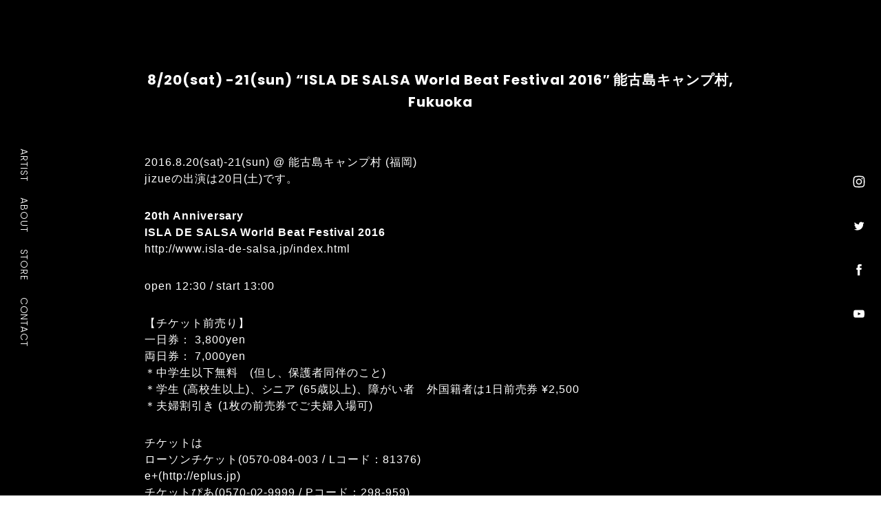

--- FILE ---
content_type: text/html; charset=UTF-8
request_url: https://www.budmusic.org/schedule/post-15037
body_size: 7160
content:
<!DOCTYPE html><!-- [if IEMobile 7 ]>  <html lang="ja-JP" class="no-js iem7"><![endif] -->
<!-- [if lt IE 7]><html lang="ja-JP" class="no-js lt-ie9 lt-ie8 lt-ie7 ie6"><![endif] -->
<!-- [if IE 7]><html lang="ja-JP" class="no-js lt-ie9 lt-ie8 ie7"><![endif] -->
<!-- [if IE 8]><html lang="ja-JP" class="no-js lt-ie9 ie8"><![endif] -->

<!-- [if (gte IE 8)|(gt IEMobile 7)|!(IEMobile)|!(IE)]><!-->
<html class="no-js" lang="ja">
<!--<![endif]-->

<head>
  <meta http-equiv="X-UA-Compatible" content="IE=edge">
  <meta charset="UTF-8">
  <meta id="viewport" content="width=device-width" name="viewport">
  <title>8/20(sat) -21(sun) &quot;ISLA DE SALSA World Beat Festival 2016″ 能古島キャンプ村, Fukuoka | bud music, inc.</title>
  <!-- OGP用記述 -->
  <meta property="fb:admins" content="100000512920550" />
  <meta property="og:title" content="bud music, inc." />
  <meta property="og:type" content="article" />
  <meta property="og:url" content="https://www.budmusic.org" />
  <meta property="og:site_name" content="bud music, inc." />
  <meta property="og:locale" content="ja_JP" />
  <meta property="og:image" content="https://www.budmusic.org/wp/wp-content/uploads/ogpimage_main.png" />
  <meta property="og:description" content="京都発信の音楽レーベル。アーティストのプロデュース、マネージメント、イベント企画・制作。レコードショップ、カフェダイニング運営。自由な発想、オリジナルスタイルで発信。" />
  <link rel="preconnect" href="https://fonts.gstatic.com">
  <link rel="stylesheet" type="text/css" href="https://fonts.googleapis.com/css?family=Saira+Condensed:400,500,700&amp;display=swap">
  <link rel="stylesheet" href="https://fonts.googleapis.com/css2?family=Poppins:wght@300;400;500;700&amp;display=swap">
  
<!-- All In One SEO Pack 3.7.0[603,625] -->
<meta name="description"  content="2016.8.20(sat)-21(sun) @ 能古島キャンプ村 (福岡) jizueの出演は20日(土)です。 20th Anniversary ISLA DE SALSA World Beat Festival 2016 http://www.isla-de-salsa.jp/index.html open 12:30 / start 13:00 【チケット前売り】 一日券： 3,800yen 両日券： 7,000yen ＊中学生以下無料　(但し、保護者同伴のこと) ＊学生 (高校生以上)、シニア (65歳以上)、障がい者　外国籍者は1日前売券 ¥2,500 ＊夫婦割引き (1枚の前売券でご夫婦入場可) チケットは ローソンチケット(0570-084-003 / Lコード：81376) e+(http://eplus.jp) チケットぴあ(0570-02-9999 / Pコード：298-959) ラテン文化センター ティエンポ にて販売中。 【海外メインバンド】 TROMBORANGA Salsa Orchestra 【20日(土)出演バンド】 jizue DIAMANTES Sakura y su Pinto con Pintura and more... 【21日(日)出演バンド】 SOFFet SAHRA HALGAN TRIO Orquesta YAMBE and more... 【info】 NPO法人 ティエンポ・イベロアメリカーノ http://www.isla-de-salsa.jp/2016/contact.html Tel: 092-762-4100 能古島キャンプ村 〒819-0012 福岡県福岡市西区能古島 http://www.nokonoshima.com/mura1.html 主催： 特定非営利活動法人 ティエンポ・イベロアメリカーノ 共催： ラブエフエム国際放送株式会社 協力： のこのしまアイランドパーク 能古島キャンプ村" />

<script type="application/ld+json" class="aioseop-schema">{"@context":"https://schema.org","@graph":[{"@type":"Organization","@id":"https://www.budmusic.org/#organization","url":"https://www.budmusic.org/","name":"bud music, inc.","sameAs":[]},{"@type":"WebSite","@id":"https://www.budmusic.org/#website","url":"https://www.budmusic.org/","name":"bud music, inc.","publisher":{"@id":"https://www.budmusic.org/#organization"},"potentialAction":{"@type":"SearchAction","target":"https://www.budmusic.org/?s={search_term_string}","query-input":"required name=search_term_string"}},{"@type":"WebPage","@id":"https://www.budmusic.org/schedule/post-15037#webpage","url":"https://www.budmusic.org/schedule/post-15037","inLanguage":"ja","name":"8/20(sat) -21(sun) “ISLA DE SALSA World Beat Festival 2016\" 能古島キャンプ村, Fukuoka","isPartOf":{"@id":"https://www.budmusic.org/#website"},"breadcrumb":{"@id":"https://www.budmusic.org/schedule/post-15037#breadcrumblist"},"description":"2016.8.20(sat)-21(sun) @ 能古島キャンプ村 (福岡)\r\njizueの出演は20日(土)です。\r\n\r\n20th Anniversary\r\nISLA DE SALSA World Beat Festival 2016\r\nhttp://www.isla-de-salsa.jp/index.html\r\n\r\nopen 12:30 / start 13:00\r\n\r\n【チケット前売り】\r\n一日券： 3,800yen\r\n両日券： 7,000yen\r\n＊中学生以下無料　(但し、保護者同伴のこと)\r\n＊学生 (高校生以上)、シニア (65歳以上)、障がい者　外国籍者は1日前売券 ¥2,500\r\n＊夫婦割引き (1枚の前売券でご夫婦入場可)\r\n\r\nチケットは\r\nローソンチケット(0570-084-003 / Lコード：81376)\r\ne+(http://eplus.jp)\r\nチケットぴあ(0570-02-9999 / Pコード：298-959)\r\nラテン文化センター ティエンポ\r\nにて販売中。\r\n\r\n【海外メインバンド】\r\nTROMBORANGA  Salsa Orchestra\r\n\r\n【20日(土)出演バンド】\r\njizue\r\nDIAMANTES\r\nSakura y su Pinto con Pintura\r\nand more...\r\n\r\n【21日(日)出演バンド】\r\nSOFFet\r\nSAHRA HALGAN TRIO\r\nOrquesta YAMBE\r\nand more...\r\n\r\n【info】\r\nNPO法人 ティエンポ・イベロアメリカーノ\r\nhttp://www.isla-de-salsa.jp/2016/contact.html\r\nTel: 092-762-4100\r\n\r\n能古島キャンプ村\r\n〒819-0012\r\n福岡県福岡市西区能古島\r\nhttp://www.nokonoshima.com/mura1.html\r\n\r\n主催：\r\n特定非営利活動法人 ティエンポ・イベロアメリカーノ\r\n\r\n共催：\r\nラブエフエム国際放送株式会社\r\n\r\n協力：\r\nのこのしまアイランドパーク\r\n能古島キャンプ村","image":{"@type":"ImageObject","@id":"https://www.budmusic.org/schedule/post-15037#primaryimage","url":"https://www.budmusic.org/wp/wp-content/uploads/livejizue.png","width":250,"height":250},"primaryImageOfPage":{"@id":"https://www.budmusic.org/schedule/post-15037#primaryimage"},"datePublished":"2016-08-20T08:42:44+09:00","dateModified":"2016-06-05T17:30:09+09:00"},{"@type":"Article","@id":"https://www.budmusic.org/schedule/post-15037#article","isPartOf":{"@id":"https://www.budmusic.org/schedule/post-15037#webpage"},"author":{"@id":"https://www.budmusic.org/author/admin_budmusic#author"},"headline":"8/20(sat) -21(sun) “ISLA DE SALSA World Beat Festival 2016&#8243; 能古島キャンプ村, Fukuoka","datePublished":"2016-08-20T08:42:44+09:00","dateModified":"2016-06-05T17:30:09+09:00","commentCount":0,"mainEntityOfPage":{"@id":"https://www.budmusic.org/schedule/post-15037#webpage"},"publisher":{"@id":"https://www.budmusic.org/#organization"},"articleSection":"live, schedule","image":{"@type":"ImageObject","@id":"https://www.budmusic.org/schedule/post-15037#primaryimage","url":"https://www.budmusic.org/wp/wp-content/uploads/livejizue.png","width":250,"height":250}},{"@type":"Person","@id":"https://www.budmusic.org/author/admin_budmusic#author","name":"慎一郎番下","sameAs":[],"image":{"@type":"ImageObject","@id":"https://www.budmusic.org/#personlogo","url":"https://secure.gravatar.com/avatar/7c791d262f7a12290b22ff9a1113c0a7?s=96&d=mm&r=g","width":96,"height":96,"caption":"慎一郎番下"}},{"@type":"BreadcrumbList","@id":"https://www.budmusic.org/schedule/post-15037#breadcrumblist","itemListElement":[{"@type":"ListItem","position":1,"item":{"@type":"WebPage","@id":"https://www.budmusic.org/","url":"https://www.budmusic.org/","name":"bud music, inc."}},{"@type":"ListItem","position":2,"item":{"@type":"WebPage","@id":"https://www.budmusic.org/schedule/post-15037","url":"https://www.budmusic.org/schedule/post-15037","name":"8/20(sat) -21(sun) “ISLA DE SALSA World Beat Festival 2016\" 能古島キャンプ村, Fukuoka"}}]}]}</script>
<link rel="canonical" href="https://www.budmusic.org/schedule/post-15037" />
<!-- All In One SEO Pack -->
<link rel='dns-prefetch' href='//www.google.com' />
<link rel='dns-prefetch' href='//s.w.org' />
<link rel='stylesheet' id='wp-block-library-css'  href='https://www.budmusic.org/wp/wp-includes/css/dist/block-library/style.min.css?ver=5.5.17' type='text/css' media='all' />
<link rel='stylesheet' id='contact-form-7-css'  href='https://www.budmusic.org/wp/wp-content/plugins/contact-form-7/includes/css/styles.css?ver=5.2.1' type='text/css' media='all' />
<link rel='stylesheet' id='style-css'  href='https://www.budmusic.org/wp/wp-content/themes/budmusic_2020/assets/build/css/style.css?ver=5.5.17' type='text/css' media='all' />
<script type='text/javascript' src='https://www.budmusic.org/wp/wp-includes/js/jquery/jquery.js?ver=1.12.4-wp' id='jquery-core-js'></script>
<link rel="https://api.w.org/" href="https://www.budmusic.org/wp-json/" /><link rel="alternate" type="application/json" href="https://www.budmusic.org/wp-json/wp/v2/posts/15037" /><link rel="alternate" type="application/json+oembed" href="https://www.budmusic.org/wp-json/oembed/1.0/embed?url=https%3A%2F%2Fwww.budmusic.org%2Fschedule%2Fpost-15037" />
<link rel="alternate" type="text/xml+oembed" href="https://www.budmusic.org/wp-json/oembed/1.0/embed?url=https%3A%2F%2Fwww.budmusic.org%2Fschedule%2Fpost-15037&#038;format=xml" />
	<script type="text/javascript" src="https://maps.google.com/maps/api/js?sensor=false"></script>
	<style type="text/css">
        .entry-content img {max-width: 100000%; /* override */}
    </style> 
	
<!-- BEGIN: WP Social Bookmarking Light HEAD -->


<script>
    (function (d, s, id) {
        var js, fjs = d.getElementsByTagName(s)[0];
        if (d.getElementById(id)) return;
        js = d.createElement(s);
        js.id = id;
        js.src = "//connect.facebook.net/ja_JP/sdk.js#xfbml=1&version=v2.7";
        fjs.parentNode.insertBefore(js, fjs);
    }(document, 'script', 'facebook-jssdk'));
</script>

<style type="text/css">
    .wp_social_bookmarking_light{
    border: 0 !important;
    padding: 0 !important;
    margin: 0 !important;
}
.wp_social_bookmarking_light div{
    float: left !important;
    border: 0 !important;
    padding: 0 !important;
    margin: 0 5px 0px 0 !important;
    height: 23px !important;
    text-indent: 0 !important;
}
.wp_social_bookmarking_light img{
    border: 0 !important;
    padding: 0;
    margin: 0;
    vertical-align: top !important;
}
.wp_social_bookmarking_light_clear{
    clear: both !important;
}
.wsbl_twitter{
    width: 100px;
}

.fb-like iframe {max-width:none;}

.wsbl_facebook_like iframe {max-width:none;}
</style>
<!-- END: WP Social Bookmarking Light HEAD -->
</head>

<body id="top" class="post-template-default single single-post postid-15037 single-format-standard">
  <div class="l-wrap" id="wrap">
<main class="l-main">
  <div class="l-gNavi">
    <nav>
      <ul>
        <li><a class="link" href="/#a01" data-state="artist">ARTIST</a></li>
        <li><a class="link" href="/#a02" data-state="about">ABOUT</a></li>
        <li><a href="https://budstore.shop-pro.jp" target="_blank">STORE</a></li>
        <li><a class="link" href="/#a03" data-state="contact">CONTACT</a></li>
      </ul>
    </nav>
  </div>
  <div class="p-fv_sns c-snsNavi">
    <ul>
      <li><a class="sm-link" target="_blank" href="https://www.instagram.com/budmusic_kyoto/">
          <svg viewBox="0 0 512 512">
            <g>
              <path d="M256 109.3c47.8 0 53.4 0.2 72.3 1 17.4 0.8 26.9 3.7 33.2 6.2 8.4 3.2 14.3 7.1 20.6 13.4 6.3 6.3 10.1 12.2 13.4 20.6 2.5 6.3 5.4 15.8 6.2 33.2 0.9 18.9 1 24.5 1 72.3s-0.2 53.4-1 72.3c-0.8 17.4-3.7 26.9-6.2 33.2 -3.2 8.4-7.1 14.3-13.4 20.6 -6.3 6.3-12.2 10.1-20.6 13.4 -6.3 2.5-15.8 5.4-33.2 6.2 -18.9 0.9-24.5 1-72.3 1s-53.4-0.2-72.3-1c-17.4-0.8-26.9-3.7-33.2-6.2 -8.4-3.2-14.3-7.1-20.6-13.4 -6.3-6.3-10.1-12.2-13.4-20.6 -2.5-6.3-5.4-15.8-6.2-33.2 -0.9-18.9-1-24.5-1-72.3s0.2-53.4 1-72.3c0.8-17.4 3.7-26.9 6.2-33.2 3.2-8.4 7.1-14.3 13.4-20.6 6.3-6.3 12.2-10.1 20.6-13.4 6.3-2.5 15.8-5.4 33.2-6.2C202.6 109.5 208.2 109.3 256 109.3M256 77.1c-48.6 0-54.7 0.2-73.8 1.1 -19 0.9-32.1 3.9-43.4 8.3 -11.8 4.6-21.7 10.7-31.7 20.6 -9.9 9.9-16.1 19.9-20.6 31.7 -4.4 11.4-7.4 24.4-8.3 43.4 -0.9 19.1-1.1 25.2-1.1 73.8 0 48.6 0.2 54.7 1.1 73.8 0.9 19 3.9 32.1 8.3 43.4 4.6 11.8 10.7 21.7 20.6 31.7 9.9 9.9 19.9 16.1 31.7 20.6 11.4 4.4 24.4 7.4 43.4 8.3 19.1 0.9 25.2 1.1 73.8 1.1s54.7-0.2 73.8-1.1c19-0.9 32.1-3.9 43.4-8.3 11.8-4.6 21.7-10.7 31.7-20.6 9.9-9.9 16.1-19.9 20.6-31.7 4.4-11.4 7.4-24.4 8.3-43.4 0.9-19.1 1.1-25.2 1.1-73.8s-0.2-54.7-1.1-73.8c-0.9-19-3.9-32.1-8.3-43.4 -4.6-11.8-10.7-21.7-20.6-31.7 -9.9-9.9-19.9-16.1-31.7-20.6 -11.4-4.4-24.4-7.4-43.4-8.3C310.7 77.3 304.6 77.1 256 77.1L256 77.1z"></path>
              <path d="M256 164.1c-50.7 0-91.9 41.1-91.9 91.9s41.1 91.9 91.9 91.9 91.9-41.1 91.9-91.9S306.7 164.1 256 164.1zM256 315.6c-32.9 0-59.6-26.7-59.6-59.6s26.7-59.6 59.6-59.6 59.6 26.7 59.6 59.6S288.9 315.6 256 315.6z"></path>
              <circle cx="351.5" cy="160.5" r="21.5"></circle>
            </g>
          </svg></a></li>
      <li><a class="sm-link" target="_blank" href="https://twitter.com/intent/user?screen_name=budmusic_kyoto">
          <svg viewBox="0 0 512 512">
            <path d="M419.6 168.6c-11.7 5.2-24.2 8.7-37.4 10.2 13.4-8.1 23.8-20.8 28.6-36 -12.6 7.5-26.5 12.9-41.3 15.8 -11.9-12.6-28.8-20.6-47.5-20.6 -42 0-72.9 39.2-63.4 79.9 -54.1-2.7-102.1-28.6-134.2-68 -17 29.2-8.8 67.5 20.1 86.9 -10.7-0.3-20.7-3.3-29.5-8.1 -0.7 30.2 20.9 58.4 52.2 64.6 -9.2 2.5-19.2 3.1-29.4 1.1 8.3 25.9 32.3 44.7 60.8 45.2 -27.4 21.4-61.8 31-96.4 27 28.8 18.5 63 29.2 99.8 29.2 120.8 0 189.1-102.1 185-193.6C399.9 193.1 410.9 181.7 419.6 168.6z"></path>
          </svg></a></li>
      <li><a class="sm-link" target="_blank" href="https://www.facebook.com/budmusic.kyoto">
          <svg viewBox="0 0 512 512">
            <path d="M211.9 197.4h-36.7v59.9h36.7V433.1h70.5V256.5h49.2l5.2-59.1h-54.4c0 0 0-22.1 0-33.7 0-13.9 2.8-19.5 16.3-19.5 10.9 0 38.2 0 38.2 0V82.9c0 0-40.2 0-48.8 0 -52.5 0-76.1 23.1-76.1 67.3C211.9 188.8 211.9 197.4 211.9 197.4z"></path>
          </svg></a></li>
      <li><a class="sm-link" target="_blank" href="https://www.youtube.com/channel/UCU6tzsQxwLV11FLziSiZEKw">
          <svg viewBox="0 0 512 512">
            <path d="M422.6 193.6c-5.3-45.3-23.3-51.6-59-54 -50.8-3.5-164.3-3.5-215.1 0 -35.7 2.4-53.7 8.7-59 54 -4 33.6-4 91.1 0 124.8 5.3 45.3 23.3 51.6 59 54 50.9 3.5 164.3 3.5 215.1 0 35.7-2.4 53.7-8.7 59-54C426.6 284.8 426.6 227.3 422.6 193.6zM222.2 303.4v-94.6l90.7 47.3L222.2 303.4z"></path>
          </svg></a></li>
    </ul>
  </div>
  <div class="p-single">
    <section class="l-section _narrow">
      <h1 class="p-single_title">8/20(sat) -21(sun) “ISLA DE SALSA World Beat Festival 2016&#8243; 能古島キャンプ村, Fukuoka</h1>
      <p align="left">2016.8.20(sat)-21(sun) @ 能古島キャンプ村 (福岡)<br />
jizueの出演は20日(土)です。</p>
<p><b>20th Anniversary<br />
ISLA DE SALSA World Beat Festival 2016<br />
</b><a href="http://www.isla-de-salsa.jp/index.html" target="_blank">http://www.isla-de-salsa.jp/index.html</a></p>
<p>open 12:30 / start 13:00</p>
<p>【チケット前売り】<br />
一日券： 3,800yen<br />
両日券： 7,000yen<br />
＊中学生以下無料　(但し、保護者同伴のこと)<br />
＊学生 (高校生以上)、シニア (65歳以上)、障がい者　外国籍者は1日前売券 ¥2,500<br />
＊夫婦割引き (1枚の前売券でご夫婦入場可)</p>
<p>チケットは<br />
ローソンチケット(0570-084-003 / Lコード：81376)<br />
e+(<a href="http://eplus.jp" target="_blank">http://eplus.jp</a>)<br />
チケットぴあ(0570-02-9999 / Pコード：298-959)<br />
ラテン文化センター ティエンポ<br />
にて販売中。</p>
<p align="left">【海外メインバンド】<br />
TROMBORANGA  Salsa Orchestra</p>
<p align="left">【20日(土)出演バンド】<br />
jizue<br />
DIAMANTES<br />
Sakura y su Pinto con Pintura<br />
and more&#8230;</p>
<p align="left">【21日(日)出演バンド】<br />
SOFFet<br />
SAHRA HALGAN TRIO<br />
Orquesta YAMBE<br />
and more&#8230;</p>
<p>【info】<br />
NPO法人 ティエンポ・イベロアメリカーノ<br />
<a href="http://www.isla-de-salsa.jp/2016/contact.html" target="_blank">http://www.isla-de-salsa.jp/2016/contact.html</a><br />
Tel: 092-762-4100</p>
<p>能古島キャンプ村<br />
〒819-0012<br />
福岡県福岡市西区能古島<br />
<a href="http://www.nokonoshima.com/mura1.html" target="_blank">http://www.nokonoshima.com/mura1.html</a></p>
<p>主催：<br />
特定非営利活動法人 ティエンポ・イベロアメリカーノ</p>
<p>共催：<br />
ラブエフエム国際放送株式会社</p>
<p>協力：<br />
のこのしまアイランドパーク<br />
能古島キャンプ村</p>
<div class='wp_social_bookmarking_light'>
            <div class="wsbl_facebook_like"><div id="fb-root"></div><fb:like href="https://www.budmusic.org/schedule/post-15037" layout="button_count" action="like" width="100" share="false" show_faces="false" ></fb:like></div>
            <div class="wsbl_twitter"><a href="https://twitter.com/share" class="twitter-share-button" data-url="https://www.budmusic.org/schedule/post-15037" data-text="8/20(sat) -21(sun) “ISLA DE SALSA World Beat Festival 2016&#8243; 能古島キャンプ村, Fukuoka" data-lang="ja">Tweet</a></div>
    </div>
<br class='wp_social_bookmarking_light_clear' />
    </section>
  </div>
</main>
  <footer class="l-gFooter" id="global_footer">
    <div class="l-gFooter_inner">
      <div class="l-gFooter_copyright">© 2020 bud music, inc.</div>
    </div>
  </footer>
  <div id="responsive_flg"></div>
  <div class="l-totop" id="totop"><a href="#top">TOP</a></div>
  </div>
  </body>
  
<!-- BEGIN: WP Social Bookmarking Light FOOTER -->
    <script>!function(d,s,id){var js,fjs=d.getElementsByTagName(s)[0],p=/^http:/.test(d.location)?'http':'https';if(!d.getElementById(id)){js=d.createElement(s);js.id=id;js.src=p+'://platform.twitter.com/widgets.js';fjs.parentNode.insertBefore(js,fjs);}}(document, 'script', 'twitter-wjs');</script>


<!-- END: WP Social Bookmarking Light FOOTER -->
<script type='text/javascript' id='contact-form-7-js-extra'>
/* <![CDATA[ */
var wpcf7 = {"apiSettings":{"root":"https:\/\/www.budmusic.org\/wp-json\/contact-form-7\/v1","namespace":"contact-form-7\/v1"}};
/* ]]> */
</script>
<script type='text/javascript' src='https://www.budmusic.org/wp/wp-content/plugins/contact-form-7/includes/js/scripts.js?ver=5.2.1' id='contact-form-7-js'></script>
<script type='text/javascript' id='google-invisible-recaptcha-js-before'>
var renderInvisibleReCaptcha = function() {

    for (var i = 0; i < document.forms.length; ++i) {
        var form = document.forms[i];
        var holder = form.querySelector('.inv-recaptcha-holder');

        if (null === holder) continue;
		holder.innerHTML = '';

         (function(frm){
			var cf7SubmitElm = frm.querySelector('.wpcf7-submit');
            var holderId = grecaptcha.render(holder,{
                'sitekey': '6LeHmLsZAAAAALcR-soLXWLYm3NWC7FYmY_4NEaH', 'size': 'invisible', 'badge' : 'bottomright',
                'callback' : function (recaptchaToken) {
					if((null !== cf7SubmitElm) && (typeof jQuery != 'undefined')){jQuery(frm).submit();grecaptcha.reset(holderId);return;}
					 HTMLFormElement.prototype.submit.call(frm);
                },
                'expired-callback' : function(){grecaptcha.reset(holderId);}
            });

			if(null !== cf7SubmitElm && (typeof jQuery != 'undefined') ){
				jQuery(cf7SubmitElm).off('click').on('click', function(clickEvt){
					clickEvt.preventDefault();
					grecaptcha.execute(holderId);
				});
			}
			else
			{
				frm.onsubmit = function (evt){evt.preventDefault();grecaptcha.execute(holderId);};
			}


        })(form);
    }
};
</script>
<script type='text/javascript' async defer src='https://www.google.com/recaptcha/api.js?onload=renderInvisibleReCaptcha&#038;render=explicit' id='google-invisible-recaptcha-js'></script>
<script type='text/javascript' src='https://www.budmusic.org/wp/wp-content/themes/budmusic_2020/assets/build/js/bundle.js?ver=1.0' id='bundle-js'></script>
<script type='text/javascript' src='https://www.budmusic.org/wp/wp-content/themes/budmusic_2020/assets/build/js/vendor.bundle.js?ver=1.0' id='vendor-js'></script>
<script type='text/javascript' src='https://www.budmusic.org/wp/wp-includes/js/wp-embed.min.js?ver=5.5.17' id='wp-embed-js'></script>
  </html>


--- FILE ---
content_type: text/css
request_url: https://www.budmusic.org/wp/wp-content/themes/budmusic_2020/assets/build/css/style.css?ver=5.5.17
body_size: 4693
content:
.c-snsNavi ul li .sm-link,.hov-opacity,.l-gNavi ul li a,.l-totop:hover,.p-homeAbout_company_list_item .data>a,.p-info_index li{-webkit-transition:opacity .4s;transition:opacity .4s;opacity:1}.c-snsNavi ul li .sm-link:hover,.hov-opacity:hover,.l-gNavi ul li a:hover,.l-totop:hover,.p-homeAbout_company_list_item .data>a:hover,.p-info_index li:hover{opacity:.5}.text_indent_none{display:block;overflow:hidden;text-indent:100%;white-space:nowrap}a,abbr,acronym,address,applet,b,big,blockquote,body,center,cite,code,dd,del,dfn,div,dl,dt,em,fieldset,font,form,h1,h2,h3,h4,h5,h6,html,i,iframe,img,ins,kbd,label,legend,li,object,ol,p,pre,q,s,samp,small,span,strike,strong,sub,tt,u,ul,var{background:none repeat scroll 0 0;border:0;margin:0;outline:0 none;padding:0;vertical-align:baseline}body{background-color:#fff;color:#fff;font-size:16px;line-height:1.5;overflow-wrap:break-word;position:relative}*{-webkit-tap-highlight-color:rgba(0,0,0,0)!important;-webkit-box-sizing:border-box;box-sizing:border-box}main{display:block}h1,h2,h3,h4,h5,h6{line-height:1.2}caption,table,tbody,td,tfoot,th,thead{margin:0;outline:0 none;padding:0}td,th{background:none repeat scroll 0 0;vertical-align:top}div,p,span{line-height:inherit}a{color:#fff;text-decoration:none}a img{border:none;outline:0!important}a:hover{color:#fff;text-decoration:none}button:focus{outline:0!important}a:focus,button:active,div:focus,img:focus,p:focus{outline:none}ol,ul{list-style:none outside none}fieldset,img{vertical-align:bottom}blockquote,q{quotes:none}blockquote:after,blockquote:before,q:after,q:before{content:none}ins{text-decoration:none}del{text-decoration:line-through}table{border-collapse:collapse;border-spacing:0}br{letter-spacing:0}hr{border:0;height:0;visibility:hidden}input,select,textarea{font-size:99%}code,pre{font:100% monospace}img{height:auto;max-width:100%}input[type=submit],input[type=text],textarea{-webkit-appearance:none}@media only screen and (max-width:560px){.pc,.pc-content{display:none}}.sp,.sp-content{display:none}@media only screen and (max-width:560px){.sp,.sp-content{display:block}}@media only screen and (max-width:560px){#responsive_flg{display:none}}.clearfix:after{clear:both;content:".";display:block;height:0;line-height:0;visibility:hidden}.clearfix{*zoom:1}body{font-family:Noto Sans JP,sans-serif,游ゴシック体,Yu Gothic,YuGothic,Helvetica Neue,Helvetica,Arial,ヒラギノ角ゴ Pro W3,Hiragino Kaku Gothic ProN,Hiragino Kaku Gothic Pro,メイリオ,Meiryo,ＭＳ Ｐゴシック,MS PGothic;-webkit-font-smoothing:antialiased;-moz-osx-font-smoothing:grayscale;-webkit-text-size-adjust:100%;-moz-text-size-adjust:100%;-ms-text-size-adjust:100%;-webkit-text-size-adjust:none;text-size-adjust:100%}.font-yu_mincho{font-family:YuMincho,Yu Mincho,游明朝体,游明朝,ヒラギノ明朝 ProN W3,Hiragino Mincho ProN,ＭＳ ゴシック,MS Gothic,メイリオ,Meiryo,serif}.font-opensans{font-family:Open Sans,sans-serif}.font-saira,.font-saira-s{font-family:Saira Condensed,sans-serif;letter-spacing:1px}.font-saira-s{font-size:.9rem}.font-saira-l{font-family:Saira Condensed,sans-serif;font-size:1.2rem;letter-spacing:1px}.c-cardList_item_label p,.c-form form .wpcf7-submit,.c-sectionTitle,.font-poppins,.l-gFooter_copyright,.l-gNavi ul li a,.l-totop a,.p-homeAbout_company_en,.p-homeAbout_company_list_item .title,.p-info .c-index-circle .num,.p-info_index li>a .num,.p-single_title{font-family:Poppins,sans-serif}.l-anchor{position:relative;top:-80px}@media only screen and (max-width:960px){.l-anchor{top:-60px}}@media only screen and (max-width:560px){.l-anchor{top:-40px}}.l-gFooter_inner{width:100%;padding:120px 30px 60px}.l-gFooter_copyright{text-align:center;font-size:.875rem;font-weight:300}.l-gNavi{width:70px;position:fixed;top:50%;left:0;-webkit-transform:translateY(-50%) rotate(90deg);transform:translateY(-50%) rotate(90deg);-webkit-transform-origin:center;transform-origin:center;z-index:3}.l-gNavi ul{display:-webkit-box;display:-ms-flexbox;display:flex;-webkit-box-align:center;-ms-flex-align:center;align-items:center;-webkit-box-pack:center;-ms-flex-pack:center;justify-content:center}.l-gNavi ul li{margin:0 12px;height:70px}.l-gNavi ul li a{display:-webkit-inline-box;display:-ms-inline-flexbox;display:inline-flex;-webkit-box-align:center;-ms-flex-align:center;align-items:center;-webkit-box-pack:center;-ms-flex-pack:center;justify-content:center;width:100%;height:100%;font-weight:300;letter-spacing:.06em;font-size:.875rem}@media only screen and (max-width:560px){.l-gNavi{width:30px}.l-gNavi ul li{height:30px}}.base-width-setting,.l-section,.p-homeAbout_company,.p-homeContact{padding:0 80px;max-width:1320px;width:100%;margin-left:auto;margin-right:auto}@media only screen and (max-width:960px){.base-width-setting,.l-section,.p-homeAbout_company,.p-homeContact{max-width:100%;padding:0 60px}}@media only screen and (max-width:560px){.base-width-setting,.l-section,.p-homeAbout_company,.p-homeContact{padding:0 30px}}.l-section._full{max-width:100%;padding:0}.l-section._narrow{max-width:1020px}.l-section+.l-section{margin-top:160px}.l-totop{width:30px;right:10px;-webkit-transform:rotate(-90deg);transform:rotate(-90deg);-webkit-transform-origin:center;transform-origin:center}.l-totop a{height:30px;display:-webkit-inline-box;display:-ms-inline-flexbox;display:inline-flex;-webkit-box-align:center;-ms-flex-align:center;align-items:center;-webkit-box-pack:center;-ms-flex-pack:center;justify-content:center;font-weight:300;font-size:.875rem}@media only screen and (max-width:560px){.l-totop{right:0}.l-totop a{height:30px}}.l-wrap{background-color:#000;letter-spacing:.06em}.c-cardList{margin:0 0 -20px;display:-webkit-box;display:-ms-flexbox;display:flex;-ms-flex-wrap:wrap;flex-wrap:wrap;-webkit-box-orient:horizontal;-webkit-box-direction:normal;-ms-flex-direction:row;flex-direction:row;-webkit-box-align:start;-ms-flex-align:start;align-items:flex-start;-webkit-box-pack:justify;-ms-flex-pack:justify;justify-content:space-between}.c-cardList_item{margin-bottom:20px;overflow:hidden;width:calc((100% - 40px)/3)}.c-cardList_item a{display:block;width:100%;position:relative}.c-cardList_item_image{width:100%;height:0;padding-top:58.21%;font-size:0;background-size:cover;background-position:50%;background-repeat:no-repeat;opacity:1;-webkit-transition:opacity .4s;transition:opacity .4s}.c-cardList_item_label{position:absolute;bottom:0;left:0;width:100%;-webkit-transform-origin:center bottom;transform-origin:center bottom;-webkit-transition:-webkit-transform .6s ease;transition:-webkit-transform .6s ease;transition:transform .6s ease;transition:transform .6s ease,-webkit-transform .6s ease;-webkit-transform:translateY(100%);transform:translateY(100%);background-color:rgba(0,0,0,.8);z-index:1}.c-cardList_item_label p{padding:10px 20px;letter-spacing:.06em;font-size:1.125rem}@media only screen and (min-width:960px){.c-cardList_item:hover .c-cardList_item_label{-webkit-transform:translateY(0);transform:translateY(0)}}.c-cardList:after,.c-cardList:before{content:"";display:block;width:calc((100% - 40px)/3)}.c-cardList:before{-webkit-box-ordinal-group:2;-ms-flex-order:1;order:1}@media only screen and (max-width:960px){.c-cardList{margin:0 0 -40px}.c-cardList_item{margin-bottom:40px;width:calc((100% - 40px)/2)}.c-cardList_item_label{-webkit-transform:translateY(0);transform:translateY(0)}.c-cardList_item_label p{padding:15px;font-size:.875rem}}@media only screen and (max-width:560px){.c-cardList{margin:0 0 -10px}.c-cardList_item{margin-bottom:10px;width:calc((100% - 10px)/2)}.c-cardList_item_label{padding:6px}.c-cardList_item_label p{padding:0;font-size:.625rem}}.c-form_label{display:block;margin-bottom:12px;font-size:.9375rem}.c-form_label._required:after{content:"＊";margin-left:4px;color:#ff7800;position:relative;top:0}.c-form_label .required{color:#ff7800}.c-form form p+p{margin-top:20px}.c-form form .wpcf7-form-control-wrap>input,.c-form form .wpcf7-form-control-wrap button,.c-form form .wpcf7-form-control-wrap select,.c-form form .wpcf7-form-control-wrap textarea{-webkit-appearance:none;-moz-appearance:none;appearance:none;font-family:inherit;border-radius:0;-webkit-box-sizing:border-box;box-sizing:border-box}.c-form form .wpcf7-form-control-wrap>input,.c-form form .wpcf7-form-control-wrap textarea{width:100%;padding:8px;background-color:transparent;border:1px solid #fff;color:#fff;outline:0}.c-form form .wpcf7-submit{display:block;background-color:#fff;color:#000;width:200px;margin:40px auto 0;padding:12px;font-weight:400;font-size:.9375rem}@media only screen and (max-width:560px){.c-form form .wpcf7-submit{width:70%}}.c-gMap{width:100%;height:420px}.c-gMap>iframe{width:100%;height:100%}.c-sectionTitle{margin-bottom:55px;text-align:center;font-weight:300;letter-spacing:.06em;font-size:1.875rem}@media only screen and (max-width:960px){.c-sectionTitle{margin-bottom:40px}}@media only screen and (max-width:560px){.c-sectionTitle{margin-bottom:30px;font-size:1.75rem}}.c-snsNavi ul{display:-webkit-box;display:-ms-flexbox;display:flex;-webkit-box-orient:vertical;-webkit-box-direction:normal;-ms-flex-direction:column;flex-direction:column;-webkit-box-align:center;-ms-flex-align:center;align-items:center}.c-snsNavi ul li{margin:20px 0}.c-snsNavi ul li .sm-link{display:block;width:24px;height:24px}.c-snsNavi ul li .sm-link svg{fill:#fff}@media only screen and (max-width:560px){.c-snsNavi ul li .sm-link{width:20px;height:20px}}.btn_sp_navi_wrap,.spnavi{display:none}.btn_sp_navi_wrap .line{background-color:#333;display:block;height:2px;margin-left:auto;margin-right:auto;margin-top:5px;-webkit-transition:all .3s;transition:all .3s;width:20px}.btn_sp_navi_wrap .active .line{background-color:#fff;color:#fff}.btn_sp_navi_wrap .active .line:first-of-type{-webkit-transform:translateY(10px) rotate(-45deg);transform:translateY(10px) rotate(-45deg)}.btn_sp_navi_wrap .active .line:nth-of-type(2){opacity:0}.btn_sp_navi_wrap .active .line:nth-of-type(3){-webkit-transform:translateY(-4px) rotate(45deg);transform:translateY(-4px) rotate(45deg)}@media only screen and (max-width:560px){.spnavi{background-color:rgba(0,0,0,.6);height:100%;position:fixed;width:100%}.btn_sp_navi_wrap{display:block;position:absolute;right:20px;top:20px;z-index:5}}.p-fv{width:100%;height:calc(var(--vh, 1vh)*100)}.p-fv_inner{width:100%;height:100%;position:relative}.p-fv_logo{position:absolute;top:50%;left:50%;-webkit-transform:translate(-50%,-50%);transform:translate(-50%,-50%)}.p-fv_logo h1{font-size:0;width:185px;height:207px;background:url('../images/logo_fv.png') no-repeat 50%;background-size:185px}.p-fv_sns{position:fixed;top:50%;right:20px;-webkit-transform:translateY(-50%);transform:translateY(-50%)}@media only screen and (max-width:560px){.p-fv_sns{right:5px}}.p-homeAbout_company{margin-top:100px;max-width:1140px;display:-webkit-box;display:-ms-flexbox;display:flex;-ms-flex-wrap:wrap;flex-wrap:wrap;-webkit-box-align:start;-ms-flex-align:start;align-items:flex-start;-webkit-box-pack:justify;-ms-flex-pack:justify;justify-content:space-between}.p-homeAbout_company_en,.p-homeAbout_company_ja{width:calc(50% - 80px)}.p-homeAbout_company_ja .p-homeAbout_company_title{font-weight:700}.p-homeAbout_company_en .p-homeAbout_company_title{font-weight:500}.p-homeAbout_company_list{margin-top:50px;font-size:.9375rem}.p-homeAbout_company_list_item .title{font-weight:500}.p-homeAbout_company_list_item .data{line-height:2;margin-top:4px;padding:0 0 0 20px;font-weight:300}.p-homeAbout_company_list_item+.p-homeAbout_company_list_item{margin-top:20px}@media only screen and (max-width:960px){.p-homeAbout_company{padding:0 60px;margin-top:60px;max-width:100%}.p-homeAbout_company_en,.p-homeAbout_company_ja{width:calc(50% - 40px)}}@media only screen and (max-width:560px){.p-homeAbout_company{padding:0 40px;margin-top:40px}.p-homeAbout_company_en,.p-homeAbout_company_ja{width:100%}.p-homeAbout_company_en{margin-top:40px}.p-homeAbout_company_title{font-size:1rem}.p-homeAbout_company_list_item{padding:0 20px}.p-homeAbout_company_list_item .title{font-size:.875rem}.p-homeAbout_company_list_item .data{padding:0 0 0 10px;font-size:.875rem}}.p-homeContact{margin-top:80px;font-size:.9375rem;max-width:760px}.p-homeContact_lead{margin-bottom:50px;line-height:2}@media only screen and (max-width:960px){.p-homeContact{padding:0;max-width:100%}}@media only screen and (max-width:560px){.p-homeContact_lead{padding:0 10px;font-size:.875rem}}.p-info{padding-top:20px}.p-info_pretext{padding:0 0 60px;text-align:center;border-bottom:1px solid #fff}.p-info_pretext p{line-height:1.8}.p-info_index{padding:60px 0;display:-webkit-box;display:-ms-flexbox;display:flex;-ms-flex-wrap:wrap;flex-wrap:wrap;-webkit-box-pack:center;-ms-flex-pack:center;justify-content:center;-webkit-box-align:start;-ms-flex-align:start;align-items:flex-start;border-bottom:1px solid #fff}.p-info_index li{margin:0 10px;width:110px;height:110px;border:1px solid #fff;border-radius:50%}.p-info_index li>a{display:-webkit-box;display:-ms-flexbox;display:flex;-webkit-box-orient:vertical;-webkit-box-direction:normal;-ms-flex-direction:column;flex-direction:column;width:100%;height:100%;-webkit-box-pack:center;-ms-flex-pack:center;justify-content:center;-webkit-box-align:center;-ms-flex-align:center;align-items:center}.p-info_index li>a .num{font-size:1.25rem;margin-top:-15px;font-weight:500}.p-info_index li>a .txt{margin-top:4px;font-size:.875rem;font-weight:700;letter-spacing:.06em}.p-info_index li>a .txt .narrow{letter-spacing:-.025em;white-space:nowrap}.p-info_index li>a .txt .small{font-size:.75rem;white-space:nowrap}.p-info_contents>li{padding:60px 0;border-bottom:1px solid #fff}.p-info_contents h2{margin-bottom:40px;text-align:center}.p-info_contents h3{margin-bottom:20px;text-align:center}.p-info_contents h3 span{padding:0 12px 6px;display:inline-block;border-bottom:1px solid #fff}.p-info_contents_list{margin-bottom:60px;display:-webkit-box;display:-ms-flexbox;display:flex;-ms-flex-wrap:wrap;flex-wrap:wrap;-webkit-box-orient:vertical;-webkit-box-direction:normal;-ms-flex-direction:column;flex-direction:column;-webkit-box-pack:center;-ms-flex-pack:center;justify-content:center;-webkit-box-align:center;-ms-flex-align:center;align-items:center}.p-info_contents_list>li{max-width:426px;width:100%;margin:0 30px;text-align:center}.p-info_contents_list>li .title{font-size:1rem;line-height:1.8}.p-info_contents_list>li .title:before{content:"◯";margin-right:4px}.p-info_contents_list>li .desc,.p-info_contents_list>li .url{margin-bottom:0;font-size:.75rem;line-height:1.8}.p-info_contents_list>li .thum{margin-top:10px;margin-bottom:0}.p-info_contents_list>li .thum>iframe{width:100%}.p-info_contents_list>li+li{margin-top:40px}.p-info_company h2{padding:40px 0;text-align:center;border-top:1px solid #fff;border-bottom:1px solid #fff;font-size:1.125rem}.p-info_company_list{margin-top:40px}.p-info_company_list li{text-align:center;line-height:2}.p-info_company_list li .title{margin-bottom:0;font-weight:700}.c-cardList_item_label .p-info_company_list li .title p,.c-form form .p-info_company_list li .title .wpcf7-submit,.l-gNavi ul .p-info_company_list li .title a,.l-totop .p-info_company_list li .title a,.p-homeAbout_company_list_item .p-info_company_list li .title .title,.p-info .c-index-circle .p-info_company_list li .title .num,.p-info_company_list .l-gNavi ul li .title a,.p-info_company_list .p-info_index li>a .title .num,.p-info_company_list li .title .c-cardList_item_label p,.p-info_company_list li .title .c-form form .wpcf7-submit,.p-info_company_list li .title .c-sectionTitle,.p-info_company_list li .title .font-poppins,.p-info_company_list li .title .l-gFooter_copyright,.p-info_company_list li .title .l-totop a,.p-info_company_list li .title .p-homeAbout_company_en,.p-info_company_list li .title .p-homeAbout_company_list_item .title,.p-info_company_list li .title .p-info .c-index-circle .num,.p-info_company_list li .title .p-single_title,.p-info_index .p-info_company_list li>a .title .num{font-weight:500}.p-info_company_list li .data{margin-top:4px;margin-bottom:0}.p-info_company_list li+li{margin-top:20px}.p-info .c-index-circle{margin-left:auto;margin-right:auto;width:110px;height:110px;border:1px solid #fff;border-radius:50%;display:-webkit-box;display:-ms-flexbox;display:flex;-webkit-box-orient:vertical;-webkit-box-direction:normal;-ms-flex-direction:column;flex-direction:column;-webkit-box-pack:center;-ms-flex-pack:center;justify-content:center;-webkit-box-align:center;-ms-flex-align:center;align-items:center}.p-info .c-index-circle .num{font-size:1.125rem;margin-top:-12px;font-weight:500}.p-info .c-index-circle .txt{margin-top:8px;font-size:.875rem;font-weight:700;letter-spacing:.06em}.p-info .c-index-circle .txt .narrow{letter-spacing:-.025em;white-space:nowrap}.p-info .c-index-circle .txt .small{font-size:.75rem;white-space:nowrap}@media only screen and (max-width:560px){.p-info_pretext p{font-size:.875rem}.p-info_index li{margin:4px;width:90px;height:90px}.p-info_index li>a .num{margin-top:-5px;font-size:.875rem}.p-info_index li>a .txt{-webkit-transform:scale(.8);transform:scale(.8)}.p-info_contents>li{padding:40px 0 0}.p-info_contents_list{margin-bottom:40px}.p-info_contents_list>li{margin:0}.p-info_company h2{padding:20px 0;font-size:1rem}.p-info_company_list{margin-top:20px}.p-info_company_list li{font-size:.875rem}.p-info .c-index-circle{width:90px;height:90px}.p-info .c-index-circle .num{font-size:1rem;margin-top:-5px}.p-info .c-index-circle .txt{-webkit-transform:scale(.8);transform:scale(.8)}.p-single .p-info p{margin-bottom:0}}.p-single{padding-top:100px}.p-single_title{margin-bottom:60px;text-align:center;line-height:1.6;font-size:1.25rem}.p-single p{margin-bottom:30px}@media only screen and (max-width:560px){.p-single{padding-top:80px}.p-single_title{margin-bottom:40px}.p-single p{font-size:.875rem}}


--- FILE ---
content_type: application/javascript
request_url: https://www.budmusic.org/wp/wp-content/themes/budmusic_2020/assets/build/js/bundle.js?ver=1.0
body_size: 3482
content:
!function(t){function e(e){for(var i,s,a=e[0],c=e[1],l=e[2],f=0,h=[];f<a.length;f++)s=a[f],Object.prototype.hasOwnProperty.call(r,s)&&r[s]&&h.push(r[s][0]),r[s]=0;for(i in c)Object.prototype.hasOwnProperty.call(c,i)&&(t[i]=c[i]);for(u&&u(e);h.length;)h.shift()();return o.push.apply(o,l||[]),n()}function n(){for(var t,e=0;e<o.length;e++){for(var n=o[e],i=!0,a=1;a<n.length;a++){var c=n[a];0!==r[c]&&(i=!1)}i&&(o.splice(e--,1),t=s(s.s=n[0]))}return t}var i={},r={main:0},o=[];function s(e){if(i[e])return i[e].exports;var n=i[e]={i:e,l:!1,exports:{}};return t[e].call(n.exports,n,n.exports,s),n.l=!0,n.exports}s.m=t,s.c=i,s.d=function(t,e,n){s.o(t,e)||Object.defineProperty(t,e,{enumerable:!0,get:n})},s.r=function(t){"undefined"!=typeof Symbol&&Symbol.toStringTag&&Object.defineProperty(t,Symbol.toStringTag,{value:"Module"}),Object.defineProperty(t,"__esModule",{value:!0})},s.t=function(t,e){if(1&e&&(t=s(t)),8&e)return t;if(4&e&&"object"==typeof t&&t&&t.__esModule)return t;var n=Object.create(null);if(s.r(n),Object.defineProperty(n,"default",{enumerable:!0,value:t}),2&e&&"string"!=typeof t)for(var i in t)s.d(n,i,function(e){return t[e]}.bind(null,i));return n},s.n=function(t){var e=t&&t.__esModule?function(){return t.default}:function(){return t};return s.d(e,"a",e),e},s.o=function(t,e){return Object.prototype.hasOwnProperty.call(t,e)},s.p="/";var a=window.webpackJsonp=window.webpackJsonp||[],c=a.push.bind(a);a.push=e,a=a.slice();for(var l=0;l<a.length;l++)e(a[l]);var u=c;o.push([68,"vendor"]),n()}({10:function(t,e){t.exports=jQuery},103:function(t,e,n){},104:function(t,e,n){var i={"./_inc_conditional.pug":105,"./_inc_css.pug":106,"./_inc_mixins.pug":107,"./_inc_scripts.pug":108,"./index.pug":109,"./layout.pug":110};function r(t){var e=o(t);return n(e)}function o(t){if(!n.o(i,t)){var e=new Error("Cannot find module '"+t+"'");throw e.code="MODULE_NOT_FOUND",e}return i[t]}r.keys=function(){return Object.keys(i)},r.resolve=o,t.exports=r,r.id=104},105:function(t,e,n){"use strict";n.r(e),e.default=n.p+"_inc_conditional.html"},106:function(t,e,n){"use strict";n.r(e),e.default=n.p+"_inc_css.html"},107:function(t,e,n){"use strict";n.r(e),e.default=n.p+"_inc_mixins.html"},108:function(t,e,n){"use strict";n.r(e),e.default=n.p+"_inc_scripts.html"},109:function(t,e,n){"use strict";n.r(e),e.default=n.p+"index.html"},110:function(t,e,n){"use strict";n.r(e),e.default=n.p+"layout.html"},111:function(t,e,n){"use strict";n(112),n(15),n(29);var i=n(63),r=n.n(i);function o(t,e){for(var n=0;n<e.length;n++){var i=e[n];i.enumerable=i.enumerable||!1,i.configurable=!0,"value"in i&&(i.writable=!0),Object.defineProperty(t,i.key,i)}}var s=function(){function t(){!function(t,e){if(!(t instanceof e))throw new TypeError("Cannot call a class as a function")}(this,t),this.browser=r.a.getParser(window.navigator.userAgent),this.browserData=this.browser.parsedResult,this.browserDetected=this.browserData.browser,this.browserType=this.browserData.platform.type,this.bodyElement=document.querySelector("body"),this.bodyClass=this.bodyElement.classList,this.checkBrowser(),this.checkTablet(),this.checkMobile(),this.checkWinOS()}var e,n,i;return e=t,(n=[{key:"checkBrowser",value:function(){if("Internet Explorer"===this.browserDetected.name){var t="ie_"+Math.floor(this.browserDetected.version);this.bodyClass.add("ie"),this.bodyClass.add(t)}else"Microsoft Edge"===this.browserDetected.name?this.bodyClass.add("edge"):"Firefox"===this.browserDetected.name?this.bodyClass.add("ff"):"Safari"===this.browserDetected.name&&this.bodyClass.add("safari")}},{key:"checkTablet",value:function(){"tablet"==this.browserType&&this.bodyClass.add("tablet")}},{key:"checkMobile",value:function(){"mobile"===this.browserType&&(this.bodyClass.add("device--mobile"),"Android"===this.browserType&&this.bodyClass.add("device--mobile--android"))}},{key:"checkWinOS",value:function(){var t,e=navigator.userAgent;(t=e.match(/Win(dows )?NT 10\.0/)?"win10":e.match(/Win(dows )?NT 6\.3/)?"win8_1":e.match(/Win(dows )?NT 6\.2/)?"win8":e.match(/Win(dows )?NT 6\.1/)?"win7":"")&&this.bodyClass.add(t)}}])&&o(e.prototype,n),i&&o(e,i),t}();window.onload=function(){new s}},119:function(t,e,n){"use strict";(function(t){n(120)}).call(this,n(10))},121:function(t,e,n){"use strict";(function(t){}).call(this,n(10))},64:function(t,e,n){"use strict";(function(t){n.d(e,"a",(function(){return o}));n(113),n(15),n(114);function i(t,e){if(!(t instanceof e))throw new TypeError("Cannot call a class as a function")}function r(t,e){for(var n=0;n<e.length;n++){var i=e[n];i.enumerable=i.enumerable||!1,i.configurable=!0,"value"in i&&(i.writable=!0),Object.defineProperty(t,i.key,i)}}var o=function(){function e(){var t=arguments.length>0&&void 0!==arguments[0]?arguments[0]:{};i(this,e),this.canEdit=!1,this.spnav=t}var n,o,s;return n=e,(o=[{key:"checkCanEdit",value:function(){return"CCM_EDIT_MODE"in window&&(this.canEdit=CCM_EDIT_MODE),this.canEdit}},{key:"exec",value:function(){this.checkCanEdit();var e=this;this.canEdit||t('a[href*="#"]').not(".nosms").click((function(){var n=t(this).prop("href"),i=n.split("#")[0],r=location.href;if(i==(r=r.split("#")[0])){n=(n=n.split("#")).pop();var o=t("#"==(n="#"+n)||""==n?"html":n);if(o.length>0){var s=o.offset().top;t("body,html").animate({scrollTop:s},600,"swing",(function(){"#top"!=n&&"#"!=n&&(location.href=n)}))}return Object.keys(e.spnav).length>0&&"block"==t(".spnavi").css("display")&&(t("#spnavi").fadeOut(200),t(".btn_sp_navi").removeClass("active"),document.removeEventListener("touchmove",e.spnav.scrollOff,{passive:!1}),t("body").attr({style:""})),!1}}))}}])&&r(n.prototype,o),s&&r(n,s),e}()}).call(this,n(10))},65:function(t,e,n){"use strict";(function(t){n.d(e,"a",(function(){return s}));n(117),n(118),n(119);var i=n(66),r=n.n(i);function o(t,e){for(var n=0;n<e.length;n++){var i=e[n];i.enumerable=i.enumerable||!1,i.configurable=!0,"value"in i&&(i.writable=!0),Object.defineProperty(t,i.key,i)}}var s=function(){function e(t){!function(t,e){if(!(t instanceof e))throw new TypeError("Cannot call a class as a function")}(this,e),this.touches=void 0!==document.ontouchstart,this.target=t.target,this.trigger=t.trigger,this.filter=t.filter,this.speed=t.speed,this.scroll,this.fixer=t.fixer,this.current_scrollY=0,this.scrollOff=this.scrollOff.bind(this)}var n,i,s;return n=e,(i=[{key:"scrollOff",value:function(t){t.preventDefault()}},{key:"close",value:function(e){t(this.target).fadeOut(this.speed),t(this.filter).fadeOut(this.speed),e.removeClass("active"),document.removeEventListener("touchmove",this.scrollOff,{passive:!1}),t("body,html").animate({scrollTop:this.current_scrollY},1),t("body").attr({style:""})}},{key:"open",value:function(e,n){var i;if(this.current_scrollY=t(window).scrollTop(),document.addEventListener("touchmove",this.scrollOff,{passive:!1}),t("body").css({position:"fixed",width:"100%",top:-1*this.current_scrollY}),t(this.target).fadeIn(this.speed),t(this.filter).fadeIn(this.speed),e.addClass("active"),i=new r.a(this.target,{scrollX:!1,preventDefault:!1,disablePointer:!0,disableTouch:!1,mouseWheel:!0}),n.length>0)for(var o=0;o<n.length;o++)n[o](i)}},{key:"exec",value:function(){for(var e=arguments.length,n=new Array(e),i=0;i<e;i++)n[i]=arguments[i];var r=this;t(r.target).find("#scroller > .inner").css({"padding-bottom":this.fixer}),t(this.trigger).on("click",(function(e){"block"==t(r.target).css("display")?r.close(t(this)):r.open(t(this),n),e.preventDefault()}))}}])&&o(n.prototype,i),s&&o(n,s),e}()}).call(this,n(10))},67:function(t,e,n){"use strict";(function(t){function i(t,e){for(var n=0;n<e.length;n++){var i=e[n];i.enumerable=i.enumerable||!1,i.configurable=!0,"value"in i&&(i.writable=!0),Object.defineProperty(t,i.key,i)}}n.d(e,"a",(function(){return r}));var r=function(){function e(t){var n=t.target,i=void 0===n?"#totop":n,r=t.stop_at,o=void 0===r?"#global_footer":r,s=t.fixer,a=void 0===s?100:s,c=t.speed,l=void 0===c?200:c,u=t.stop,f=void 0===u||u;!function(t,e){if(!(t instanceof e))throw new TypeError("Cannot call a class as a function")}(this,e),this.target=i,this.stop_at=o,this.fixer=a,this.speed=l,this.stop=f}var n,r,o;return n=e,(r=[{key:"clear_fixed_position",value:function(){var e=t(document).height(),n=t(window).height()+t(window).scrollTop(),i=t(this.stop_at).innerHeight();e-n<=i?t(this.target).css({position:"absolute",bottom:i+80}):t(this.target).css({position:"fixed",bottom:100})}},{key:"exec",value:function(){var e=[this.target,this.fixer,this.speed],n=e[0],i=e[1],r=e[2],o=this;t(window).on("load scroll",(function(){t(this).scrollTop()>i?t(n).fadeIn(r):t(n).fadeOut(r),o.stop&&o.clear_fixed_position()}))}}])&&i(n.prototype,r),o&&i(n,o),e}()}).call(this,n(10))},68:function(t,e,n){t.exports=n(69)},69:function(t,e,n){"use strict";n.r(e),function(t){n(70),n(15),n(29),n(87),n(88),n(111);var e=n(64),i=n(65),r=n(67),o=(n(121),navigator.userAgent),s=.01*window.innerHeight;document.documentElement.style.setProperty("--vh","".concat(s,"px"));var a=new i.a({target:"#spnavi",trigger:".btn_sp_navi",filter:"resposive_flg",speed:200});a.exec(),new e.a(a).exec();new r.a({target:"#totop",stop_at:".l-gFooter_copyright",fixer:100,speed:400,stop:!0}).exec(),o.match(/(iPhone|iPad|iPod|Android)/)&&t(".js-tel-link").each((function(){var e=t(this).text(),n=e.replace(/-/g,"");t(this).html('<a href="tel:'.concat(n,'">').concat(e,"</a>"))}))}.call(this,n(10))},88:function(t,e,n){"use strict";n(89),n(55),n(98),n(15),n(29),n(101),n(102),n(103);var i=n(104);i.keys().forEach((function(t){t.match(/^\.\/_/);i(t)}))}});

--- FILE ---
content_type: application/javascript
request_url: https://www.budmusic.org/wp/wp-content/themes/budmusic_2020/assets/build/js/vendor.bundle.js?ver=1.0
body_size: 27303
content:
(window.webpackJsonp=window.webpackJsonp||[]).push([["vendor"],[function(t,e){t.exports=function(t){try{return!!t()}catch(t){return!0}}},function(t,e,i){(function(e){var i=function(t){return t&&t.Math==Math&&t};t.exports=i("object"==typeof globalThis&&globalThis)||i("object"==typeof window&&window)||i("object"==typeof self&&self)||i("object"==typeof e&&e)||Function("return this")()}).call(this,i(71))},function(t,e,i){var r=i(1),n=i(43),s=i(3),o=i(44),a=i(49),c=i(82),u=n("wks"),h=r.Symbol,l=c?h:h&&h.withoutSetter||o;t.exports=function(t){return s(u,t)||(a&&s(h,t)?u[t]=h[t]:u[t]=l("Symbol."+t)),u[t]}},function(t,e){var i={}.hasOwnProperty;t.exports=function(t,e){return i.call(t,e)}},function(t,e,i){var r=i(7);t.exports=function(t){if(!r(t))throw TypeError(String(t)+" is not an object");return t}},function(t,e,i){var r=i(8),n=i(9),s=i(16);t.exports=r?function(t,e,i){return n.f(t,e,s(1,i))}:function(t,e,i){return t[e]=i,t}},function(t,e,i){var r=i(1),n=i(36).f,s=i(5),o=i(18),a=i(23),c=i(74),u=i(80);t.exports=function(t,e){var i,h,l,f,d,p=t.target,v=t.global,g=t.stat;if(i=v?r:g?r[p]||a(p,{}):(r[p]||{}).prototype)for(h in e){if(f=e[h],l=t.noTargetGet?(d=n(i,h))&&d.value:i[h],!u(v?h:p+(g?".":"#")+h,t.forced)&&void 0!==l){if(typeof f==typeof l)continue;c(f,l)}(t.sham||l&&l.sham)&&s(f,"sham",!0),o(i,h,f,t)}}},function(t,e){t.exports=function(t){return"object"==typeof t?null!==t:"function"==typeof t}},function(t,e,i){var r=i(0);t.exports=!r((function(){return 7!=Object.defineProperty({},1,{get:function(){return 7}})[1]}))},function(t,e,i){var r=i(8),n=i(38),s=i(4),o=i(22),a=Object.defineProperty;e.f=r?a:function(t,e,i){if(s(t),e=o(e,!0),s(i),n)try{return a(t,e,i)}catch(t){}if("get"in i||"set"in i)throw TypeError("Accessors not supported");return"value"in i&&(t[e]=i.value),t}},,function(t,e){t.exports=function(t){if(null==t)throw TypeError("Can't call method on "+t);return t}},function(t,e,i){var r=i(19),n=Math.min;t.exports=function(t){return t>0?n(r(t),9007199254740991):0}},function(t,e){var i={}.toString;t.exports=function(t){return i.call(t).slice(8,-1)}},function(t,e,i){var r=i(11);t.exports=function(t){return Object(r(t))}},function(t,e,i){"use strict";var r=i(6),n=i(20);r({target:"RegExp",proto:!0,forced:/./.exec!==n},{exec:n})},function(t,e){t.exports=function(t,e){return{enumerable:!(1&t),configurable:!(2&t),writable:!(4&t),value:e}}},function(t,e,i){var r=i(37),n=i(11);t.exports=function(t){return r(n(t))}},function(t,e,i){var r=i(1),n=i(5),s=i(3),o=i(23),a=i(40),c=i(42),u=c.get,h=c.enforce,l=String(String).split("String");(t.exports=function(t,e,i,a){var c=!!a&&!!a.unsafe,u=!!a&&!!a.enumerable,f=!!a&&!!a.noTargetGet;"function"==typeof i&&("string"!=typeof e||s(i,"name")||n(i,"name",e),h(i).source=l.join("string"==typeof e?e:"")),t!==r?(c?!f&&t[e]&&(u=!0):delete t[e],u?t[e]=i:n(t,e,i)):u?t[e]=i:o(e,i)})(Function.prototype,"toString",(function(){return"function"==typeof this&&u(this).source||a(this)}))},function(t,e){var i=Math.ceil,r=Math.floor;t.exports=function(t){return isNaN(t=+t)?0:(t>0?r:i)(t)}},function(t,e,i){"use strict";var r,n,s=i(84),o=i(85),a=RegExp.prototype.exec,c=String.prototype.replace,u=a,h=(r=/a/,n=/b*/g,a.call(r,"a"),a.call(n,"a"),0!==r.lastIndex||0!==n.lastIndex),l=o.UNSUPPORTED_Y||o.BROKEN_CARET,f=void 0!==/()??/.exec("")[1];(h||f||l)&&(u=function(t){var e,i,r,n,o=this,u=l&&o.sticky,d=s.call(o),p=o.source,v=0,g=t;return u&&(-1===(d=d.replace("y","")).indexOf("g")&&(d+="g"),g=String(t).slice(o.lastIndex),o.lastIndex>0&&(!o.multiline||o.multiline&&"\n"!==t[o.lastIndex-1])&&(p="(?: "+p+")",g=" "+g,v++),i=new RegExp("^(?:"+p+")",d)),f&&(i=new RegExp("^"+p+"$(?!\\s)",d)),h&&(e=o.lastIndex),r=a.call(u?i:o,g),u?r?(r.input=r.input.slice(v),r[0]=r[0].slice(v),r.index=o.lastIndex,o.lastIndex+=r[0].length):o.lastIndex=0:h&&r&&(o.lastIndex=o.global?r.index+r[0].length:e),f&&r&&r.length>1&&c.call(r[0],i,(function(){for(n=1;n<arguments.length-2;n++)void 0===arguments[n]&&(r[n]=void 0)})),r}),t.exports=u},function(t,e,i){var r=i(8),n=i(0),s=i(3),o=Object.defineProperty,a={},c=function(t){throw t};t.exports=function(t,e){if(s(a,t))return a[t];e||(e={});var i=[][t],u=!!s(e,"ACCESSORS")&&e.ACCESSORS,h=s(e,0)?e[0]:c,l=s(e,1)?e[1]:void 0;return a[t]=!!i&&!n((function(){if(u&&!r)return!0;var t={length:-1};u?o(t,1,{enumerable:!0,get:c}):t[1]=1,i.call(t,h,l)}))}},function(t,e,i){var r=i(7);t.exports=function(t,e){if(!r(t))return t;var i,n;if(e&&"function"==typeof(i=t.toString)&&!r(n=i.call(t)))return n;if("function"==typeof(i=t.valueOf)&&!r(n=i.call(t)))return n;if(!e&&"function"==typeof(i=t.toString)&&!r(n=i.call(t)))return n;throw TypeError("Can't convert object to primitive value")}},function(t,e,i){var r=i(1),n=i(5);t.exports=function(t,e){try{n(r,t,e)}catch(i){r[t]=e}return e}},function(t,e,i){var r=i(43),n=i(44),s=r("keys");t.exports=function(t){return s[t]||(s[t]=n(t))}},function(t,e){t.exports=!1},function(t,e){t.exports={}},function(t,e,i){var r=i(76),n=i(1),s=function(t){return"function"==typeof t?t:void 0};t.exports=function(t,e){return arguments.length<2?s(r[t])||s(n[t]):r[t]&&r[t][e]||n[t]&&n[t][e]}},function(t,e){t.exports=["constructor","hasOwnProperty","isPrototypeOf","propertyIsEnumerable","toLocaleString","toString","valueOf"]},function(t,e,i){"use strict";var r=i(30),n=i(4),s=i(12),o=i(11),a=i(31),c=i(32);r("match",1,(function(t,e,i){return[function(e){var i=o(this),r=null==e?void 0:e[t];return void 0!==r?r.call(e,i):new RegExp(e)[t](String(i))},function(t){var r=i(e,t,this);if(r.done)return r.value;var o=n(t),u=String(this);if(!o.global)return c(o,u);var h=o.unicode;o.lastIndex=0;for(var l,f=[],d=0;null!==(l=c(o,u));){var p=String(l[0]);f[d]=p,""===p&&(o.lastIndex=a(u,s(o.lastIndex),h)),d++}return 0===d?null:f}]}))},function(t,e,i){"use strict";i(15);var r=i(18),n=i(0),s=i(2),o=i(20),a=i(5),c=s("species"),u=!n((function(){var t=/./;return t.exec=function(){var t=[];return t.groups={a:"7"},t},"7"!=="".replace(t,"$<a>")})),h="$0"==="a".replace(/./,"$0"),l=s("replace"),f=!!/./[l]&&""===/./[l]("a","$0"),d=!n((function(){var t=/(?:)/,e=t.exec;t.exec=function(){return e.apply(this,arguments)};var i="ab".split(t);return 2!==i.length||"a"!==i[0]||"b"!==i[1]}));t.exports=function(t,e,i,l){var p=s(t),v=!n((function(){var e={};return e[p]=function(){return 7},7!=""[t](e)})),g=v&&!n((function(){var e=!1,i=/a/;return"split"===t&&((i={}).constructor={},i.constructor[c]=function(){return i},i.flags="",i[p]=/./[p]),i.exec=function(){return e=!0,null},i[p](""),!e}));if(!v||!g||"replace"===t&&(!u||!h||f)||"split"===t&&!d){var m=/./[p],y=i(p,""[t],(function(t,e,i,r,n){return e.exec===o?v&&!n?{done:!0,value:m.call(e,i,r)}:{done:!0,value:t.call(i,e,r)}:{done:!1}}),{REPLACE_KEEPS_$0:h,REGEXP_REPLACE_SUBSTITUTES_UNDEFINED_CAPTURE:f}),b=y[0],S=y[1];r(String.prototype,t,b),r(RegExp.prototype,p,2==e?function(t,e){return S.call(t,this,e)}:function(t){return S.call(t,this)})}l&&a(RegExp.prototype[p],"sham",!0)}},function(t,e,i){"use strict";var r=i(86).charAt;t.exports=function(t,e,i){return e+(i?r(t,e).length:1)}},function(t,e,i){var r=i(13),n=i(20);t.exports=function(t,e){var i=t.exec;if("function"==typeof i){var s=i.call(t,e);if("object"!=typeof s)throw TypeError("RegExp exec method returned something other than an Object or null");return s}if("RegExp"!==r(t))throw TypeError("RegExp#exec called on incompatible receiver");return n.call(t,e)}},function(t,e,i){var r=i(90),n=i(37),s=i(14),o=i(12),a=i(48),c=[].push,u=function(t){var e=1==t,i=2==t,u=3==t,h=4==t,l=6==t,f=5==t||l;return function(d,p,v,g){for(var m,y,b=s(d),S=n(b),x=r(p,v,3),w=o(S.length),P=0,M=g||a,T=e?M(d,w):i?M(d,0):void 0;w>P;P++)if((f||P in S)&&(y=x(m=S[P],P,b),t))if(e)T[P]=y;else if(y)switch(t){case 3:return!0;case 5:return m;case 6:return P;case 2:c.call(T,m)}else if(h)return!1;return l?-1:u||h?h:T}};t.exports={forEach:u(0),map:u(1),filter:u(2),some:u(3),every:u(4),find:u(5),findIndex:u(6)}},function(t,e){t.exports={}},function(t,e,i){var r={};r[i(2)("toStringTag")]="z",t.exports="[object z]"===String(r)},function(t,e,i){var r=i(8),n=i(72),s=i(16),o=i(17),a=i(22),c=i(3),u=i(38),h=Object.getOwnPropertyDescriptor;e.f=r?h:function(t,e){if(t=o(t),e=a(e,!0),u)try{return h(t,e)}catch(t){}if(c(t,e))return s(!n.f.call(t,e),t[e])}},function(t,e,i){var r=i(0),n=i(13),s="".split;t.exports=r((function(){return!Object("z").propertyIsEnumerable(0)}))?function(t){return"String"==n(t)?s.call(t,""):Object(t)}:Object},function(t,e,i){var r=i(8),n=i(0),s=i(39);t.exports=!r&&!n((function(){return 7!=Object.defineProperty(s("div"),"a",{get:function(){return 7}}).a}))},function(t,e,i){var r=i(1),n=i(7),s=r.document,o=n(s)&&n(s.createElement);t.exports=function(t){return o?s.createElement(t):{}}},function(t,e,i){var r=i(41),n=Function.toString;"function"!=typeof r.inspectSource&&(r.inspectSource=function(t){return n.call(t)}),t.exports=r.inspectSource},function(t,e,i){var r=i(1),n=i(23),s=r["__core-js_shared__"]||n("__core-js_shared__",{});t.exports=s},function(t,e,i){var r,n,s,o=i(73),a=i(1),c=i(7),u=i(5),h=i(3),l=i(24),f=i(26),d=a.WeakMap;if(o){var p=new d,v=p.get,g=p.has,m=p.set;r=function(t,e){return m.call(p,t,e),e},n=function(t){return v.call(p,t)||{}},s=function(t){return g.call(p,t)}}else{var y=l("state");f[y]=!0,r=function(t,e){return u(t,y,e),e},n=function(t){return h(t,y)?t[y]:{}},s=function(t){return h(t,y)}}t.exports={set:r,get:n,has:s,enforce:function(t){return s(t)?n(t):r(t,{})},getterFor:function(t){return function(e){var i;if(!c(e)||(i=n(e)).type!==t)throw TypeError("Incompatible receiver, "+t+" required");return i}}}},function(t,e,i){var r=i(25),n=i(41);(t.exports=function(t,e){return n[t]||(n[t]=void 0!==e?e:{})})("versions",[]).push({version:"3.6.4",mode:r?"pure":"global",copyright:"© 2020 Denis Pushkarev (zloirock.ru)"})},function(t,e){var i=0,r=Math.random();t.exports=function(t){return"Symbol("+String(void 0===t?"":t)+")_"+(++i+r).toString(36)}},function(t,e,i){var r=i(3),n=i(17),s=i(46).indexOf,o=i(26);t.exports=function(t,e){var i,a=n(t),c=0,u=[];for(i in a)!r(o,i)&&r(a,i)&&u.push(i);for(;e.length>c;)r(a,i=e[c++])&&(~s(u,i)||u.push(i));return u}},function(t,e,i){var r=i(17),n=i(12),s=i(78),o=function(t){return function(e,i,o){var a,c=r(e),u=n(c.length),h=s(o,u);if(t&&i!=i){for(;u>h;)if((a=c[h++])!=a)return!0}else for(;u>h;h++)if((t||h in c)&&c[h]===i)return t||h||0;return!t&&-1}};t.exports={includes:o(!0),indexOf:o(!1)}},function(t,e,i){var r=i(13);t.exports=Array.isArray||function(t){return"Array"==r(t)}},function(t,e,i){var r=i(7),n=i(47),s=i(2)("species");t.exports=function(t,e){var i;return n(t)&&("function"!=typeof(i=t.constructor)||i!==Array&&!n(i.prototype)?r(i)&&null===(i=i[s])&&(i=void 0):i=void 0),new(void 0===i?Array:i)(0===e?0:e)}},function(t,e,i){var r=i(0);t.exports=!!Object.getOwnPropertySymbols&&!r((function(){return!String(Symbol())}))},function(t,e,i){var r=i(0),n=i(2),s=i(51),o=n("species");t.exports=function(t){return s>=51||!r((function(){var e=[];return(e.constructor={})[o]=function(){return{foo:1}},1!==e[t](Boolean).foo}))}},function(t,e,i){var r,n,s=i(1),o=i(83),a=s.process,c=a&&a.versions,u=c&&c.v8;u?n=(r=u.split("."))[0]+r[1]:o&&(!(r=o.match(/Edge\/(\d+)/))||r[1]>=74)&&(r=o.match(/Chrome\/(\d+)/))&&(n=r[1]),t.exports=n&&+n},function(t,e,i){"use strict";var r=i(33).forEach,n=i(54),s=i(21),o=n("forEach"),a=s("forEach");t.exports=o&&a?[].forEach:function(t){return r(this,t,arguments.length>1?arguments[1]:void 0)}},function(t,e){t.exports=function(t){if("function"!=typeof t)throw TypeError(String(t)+" is not a function");return t}},function(t,e,i){"use strict";var r=i(0);t.exports=function(t,e){var i=[][t];return!!i&&r((function(){i.call(null,e||function(){throw 1},1)}))}},function(t,e,i){"use strict";var r=i(17),n=i(56),s=i(34),o=i(42),a=i(93),c=o.set,u=o.getterFor("Array Iterator");t.exports=a(Array,"Array",(function(t,e){c(this,{type:"Array Iterator",target:r(t),index:0,kind:e})}),(function(){var t=u(this),e=t.target,i=t.kind,r=t.index++;return!e||r>=e.length?(t.target=void 0,{value:void 0,done:!0}):"keys"==i?{value:r,done:!1}:"values"==i?{value:e[r],done:!1}:{value:[r,e[r]],done:!1}}),"values"),s.Arguments=s.Array,n("keys"),n("values"),n("entries")},function(t,e,i){var r=i(2),n=i(57),s=i(9),o=r("unscopables"),a=Array.prototype;null==a[o]&&s.f(a,o,{configurable:!0,value:n(null)}),t.exports=function(t){a[o][t]=!0}},function(t,e,i){var r,n=i(4),s=i(91),o=i(28),a=i(26),c=i(92),u=i(39),h=i(24),l=h("IE_PROTO"),f=function(){},d=function(t){return"<script>"+t+"<\/script>"},p=function(){try{r=document.domain&&new ActiveXObject("htmlfile")}catch(t){}var t,e;p=r?function(t){t.write(d("")),t.close();var e=t.parentWindow.Object;return t=null,e}(r):((e=u("iframe")).style.display="none",c.appendChild(e),e.src=String("javascript:"),(t=e.contentWindow.document).open(),t.write(d("document.F=Object")),t.close(),t.F);for(var i=o.length;i--;)delete p.prototype[o[i]];return p()};a[l]=!0,t.exports=Object.create||function(t,e){var i;return null!==t?(f.prototype=n(t),i=new f,f.prototype=null,i[l]=t):i=p(),void 0===e?i:s(i,e)}},function(t,e,i){var r=i(45),n=i(28);t.exports=Object.keys||function(t){return r(t,n)}},function(t,e,i){"use strict";var r,n,s,o=i(60),a=i(5),c=i(3),u=i(2),h=i(25),l=u("iterator"),f=!1;[].keys&&("next"in(s=[].keys())?(n=o(o(s)))!==Object.prototype&&(r=n):f=!0),null==r&&(r={}),h||c(r,l)||a(r,l,(function(){return this})),t.exports={IteratorPrototype:r,BUGGY_SAFARI_ITERATORS:f}},function(t,e,i){var r=i(3),n=i(14),s=i(24),o=i(95),a=s("IE_PROTO"),c=Object.prototype;t.exports=o?Object.getPrototypeOf:function(t){return t=n(t),r(t,a)?t[a]:"function"==typeof t.constructor&&t instanceof t.constructor?t.constructor.prototype:t instanceof Object?c:null}},function(t,e,i){var r=i(9).f,n=i(3),s=i(2)("toStringTag");t.exports=function(t,e,i){t&&!n(t=i?t:t.prototype,s)&&r(t,s,{configurable:!0,value:e})}},function(t,e){t.exports={CSSRuleList:0,CSSStyleDeclaration:0,CSSValueList:0,ClientRectList:0,DOMRectList:0,DOMStringList:0,DOMTokenList:1,DataTransferItemList:0,FileList:0,HTMLAllCollection:0,HTMLCollection:0,HTMLFormElement:0,HTMLSelectElement:0,MediaList:0,MimeTypeArray:0,NamedNodeMap:0,NodeList:1,PaintRequestList:0,Plugin:0,PluginArray:0,SVGLengthList:0,SVGNumberList:0,SVGPathSegList:0,SVGPointList:0,SVGStringList:0,SVGTransformList:0,SourceBufferList:0,StyleSheetList:0,TextTrackCueList:0,TextTrackList:0,TouchList:0}},function(t,e,i){t.exports=function(t){var e={};function i(r){if(e[r])return e[r].exports;var n=e[r]={i:r,l:!1,exports:{}};return t[r].call(n.exports,n,n.exports,i),n.l=!0,n.exports}return i.m=t,i.c=e,i.d=function(t,e,r){i.o(t,e)||Object.defineProperty(t,e,{enumerable:!0,get:r})},i.r=function(t){"undefined"!=typeof Symbol&&Symbol.toStringTag&&Object.defineProperty(t,Symbol.toStringTag,{value:"Module"}),Object.defineProperty(t,"__esModule",{value:!0})},i.t=function(t,e){if(1&e&&(t=i(t)),8&e)return t;if(4&e&&"object"==typeof t&&t&&t.__esModule)return t;var r=Object.create(null);if(i.r(r),Object.defineProperty(r,"default",{enumerable:!0,value:t}),2&e&&"string"!=typeof t)for(var n in t)i.d(r,n,function(e){return t[e]}.bind(null,n));return r},i.n=function(t){var e=t&&t.__esModule?function(){return t.default}:function(){return t};return i.d(e,"a",e),e},i.o=function(t,e){return Object.prototype.hasOwnProperty.call(t,e)},i.p="",i(i.s=90)}({17:function(t,e,i){"use strict";e.__esModule=!0,e.default=void 0;var r=i(18),n=function(){function t(){}return t.getFirstMatch=function(t,e){var i=e.match(t);return i&&i.length>0&&i[1]||""},t.getSecondMatch=function(t,e){var i=e.match(t);return i&&i.length>1&&i[2]||""},t.matchAndReturnConst=function(t,e,i){if(t.test(e))return i},t.getWindowsVersionName=function(t){switch(t){case"NT":return"NT";case"XP":return"XP";case"NT 5.0":return"2000";case"NT 5.1":return"XP";case"NT 5.2":return"2003";case"NT 6.0":return"Vista";case"NT 6.1":return"7";case"NT 6.2":return"8";case"NT 6.3":return"8.1";case"NT 10.0":return"10";default:return}},t.getMacOSVersionName=function(t){var e=t.split(".").splice(0,2).map((function(t){return parseInt(t,10)||0}));if(e.push(0),10===e[0])switch(e[1]){case 5:return"Leopard";case 6:return"Snow Leopard";case 7:return"Lion";case 8:return"Mountain Lion";case 9:return"Mavericks";case 10:return"Yosemite";case 11:return"El Capitan";case 12:return"Sierra";case 13:return"High Sierra";case 14:return"Mojave";case 15:return"Catalina";default:return}},t.getAndroidVersionName=function(t){var e=t.split(".").splice(0,2).map((function(t){return parseInt(t,10)||0}));if(e.push(0),!(1===e[0]&&e[1]<5))return 1===e[0]&&e[1]<6?"Cupcake":1===e[0]&&e[1]>=6?"Donut":2===e[0]&&e[1]<2?"Eclair":2===e[0]&&2===e[1]?"Froyo":2===e[0]&&e[1]>2?"Gingerbread":3===e[0]?"Honeycomb":4===e[0]&&e[1]<1?"Ice Cream Sandwich":4===e[0]&&e[1]<4?"Jelly Bean":4===e[0]&&e[1]>=4?"KitKat":5===e[0]?"Lollipop":6===e[0]?"Marshmallow":7===e[0]?"Nougat":8===e[0]?"Oreo":9===e[0]?"Pie":void 0},t.getVersionPrecision=function(t){return t.split(".").length},t.compareVersions=function(e,i,r){void 0===r&&(r=!1);var n=t.getVersionPrecision(e),s=t.getVersionPrecision(i),o=Math.max(n,s),a=0,c=t.map([e,i],(function(e){var i=o-t.getVersionPrecision(e),r=e+new Array(i+1).join(".0");return t.map(r.split("."),(function(t){return new Array(20-t.length).join("0")+t})).reverse()}));for(r&&(a=o-Math.min(n,s)),o-=1;o>=a;){if(c[0][o]>c[1][o])return 1;if(c[0][o]===c[1][o]){if(o===a)return 0;o-=1}else if(c[0][o]<c[1][o])return-1}},t.map=function(t,e){var i,r=[];if(Array.prototype.map)return Array.prototype.map.call(t,e);for(i=0;i<t.length;i+=1)r.push(e(t[i]));return r},t.find=function(t,e){var i,r;if(Array.prototype.find)return Array.prototype.find.call(t,e);for(i=0,r=t.length;i<r;i+=1){var n=t[i];if(e(n,i))return n}},t.assign=function(t){for(var e,i,r=t,n=arguments.length,s=new Array(n>1?n-1:0),o=1;o<n;o++)s[o-1]=arguments[o];if(Object.assign)return Object.assign.apply(Object,[t].concat(s));var a=function(){var t=s[e];"object"==typeof t&&null!==t&&Object.keys(t).forEach((function(e){r[e]=t[e]}))};for(e=0,i=s.length;e<i;e+=1)a();return t},t.getBrowserAlias=function(t){return r.BROWSER_ALIASES_MAP[t]},t.getBrowserTypeByAlias=function(t){return r.BROWSER_MAP[t]||""},t}();e.default=n,t.exports=e.default},18:function(t,e,i){"use strict";e.__esModule=!0,e.ENGINE_MAP=e.OS_MAP=e.PLATFORMS_MAP=e.BROWSER_MAP=e.BROWSER_ALIASES_MAP=void 0,e.BROWSER_ALIASES_MAP={"Amazon Silk":"amazon_silk","Android Browser":"android",Bada:"bada",BlackBerry:"blackberry",Chrome:"chrome",Chromium:"chromium",Electron:"electron",Epiphany:"epiphany",Firefox:"firefox",Focus:"focus",Generic:"generic","Google Search":"google_search",Googlebot:"googlebot","Internet Explorer":"ie","K-Meleon":"k_meleon",Maxthon:"maxthon","Microsoft Edge":"edge","MZ Browser":"mz","NAVER Whale Browser":"naver",Opera:"opera","Opera Coast":"opera_coast",PhantomJS:"phantomjs",Puffin:"puffin",QupZilla:"qupzilla",QQ:"qq",QQLite:"qqlite",Safari:"safari",Sailfish:"sailfish","Samsung Internet for Android":"samsung_internet",SeaMonkey:"seamonkey",Sleipnir:"sleipnir",Swing:"swing",Tizen:"tizen","UC Browser":"uc",Vivaldi:"vivaldi","WebOS Browser":"webos",WeChat:"wechat","Yandex Browser":"yandex",Roku:"roku"},e.BROWSER_MAP={amazon_silk:"Amazon Silk",android:"Android Browser",bada:"Bada",blackberry:"BlackBerry",chrome:"Chrome",chromium:"Chromium",electron:"Electron",epiphany:"Epiphany",firefox:"Firefox",focus:"Focus",generic:"Generic",googlebot:"Googlebot",google_search:"Google Search",ie:"Internet Explorer",k_meleon:"K-Meleon",maxthon:"Maxthon",edge:"Microsoft Edge",mz:"MZ Browser",naver:"NAVER Whale Browser",opera:"Opera",opera_coast:"Opera Coast",phantomjs:"PhantomJS",puffin:"Puffin",qupzilla:"QupZilla",qq:"QQ Browser",qqlite:"QQ Browser Lite",safari:"Safari",sailfish:"Sailfish",samsung_internet:"Samsung Internet for Android",seamonkey:"SeaMonkey",sleipnir:"Sleipnir",swing:"Swing",tizen:"Tizen",uc:"UC Browser",vivaldi:"Vivaldi",webos:"WebOS Browser",wechat:"WeChat",yandex:"Yandex Browser"},e.PLATFORMS_MAP={tablet:"tablet",mobile:"mobile",desktop:"desktop",tv:"tv"},e.OS_MAP={WindowsPhone:"Windows Phone",Windows:"Windows",MacOS:"macOS",iOS:"iOS",Android:"Android",WebOS:"WebOS",BlackBerry:"BlackBerry",Bada:"Bada",Tizen:"Tizen",Linux:"Linux",ChromeOS:"Chrome OS",PlayStation4:"PlayStation 4",Roku:"Roku"},e.ENGINE_MAP={EdgeHTML:"EdgeHTML",Blink:"Blink",Trident:"Trident",Presto:"Presto",Gecko:"Gecko",WebKit:"WebKit"}},90:function(t,e,i){"use strict";e.__esModule=!0,e.default=void 0;var r,n=(r=i(91))&&r.__esModule?r:{default:r},s=i(18);function o(t,e){for(var i=0;i<e.length;i++){var r=e[i];r.enumerable=r.enumerable||!1,r.configurable=!0,"value"in r&&(r.writable=!0),Object.defineProperty(t,r.key,r)}}var a=function(){function t(){}var e,i;return t.getParser=function(t,e){if(void 0===e&&(e=!1),"string"!=typeof t)throw new Error("UserAgent should be a string");return new n.default(t,e)},t.parse=function(t){return new n.default(t).getResult()},e=t,(i=[{key:"BROWSER_MAP",get:function(){return s.BROWSER_MAP}},{key:"ENGINE_MAP",get:function(){return s.ENGINE_MAP}},{key:"OS_MAP",get:function(){return s.OS_MAP}},{key:"PLATFORMS_MAP",get:function(){return s.PLATFORMS_MAP}}])&&o(e,i),t}();e.default=a,t.exports=e.default},91:function(t,e,i){"use strict";e.__esModule=!0,e.default=void 0;var r=c(i(92)),n=c(i(93)),s=c(i(94)),o=c(i(95)),a=c(i(17));function c(t){return t&&t.__esModule?t:{default:t}}var u=function(){function t(t,e){if(void 0===e&&(e=!1),null==t||""===t)throw new Error("UserAgent parameter can't be empty");this._ua=t,this.parsedResult={},!0!==e&&this.parse()}var e=t.prototype;return e.getUA=function(){return this._ua},e.test=function(t){return t.test(this._ua)},e.parseBrowser=function(){var t=this;this.parsedResult.browser={};var e=a.default.find(r.default,(function(e){if("function"==typeof e.test)return e.test(t);if(e.test instanceof Array)return e.test.some((function(e){return t.test(e)}));throw new Error("Browser's test function is not valid")}));return e&&(this.parsedResult.browser=e.describe(this.getUA())),this.parsedResult.browser},e.getBrowser=function(){return this.parsedResult.browser?this.parsedResult.browser:this.parseBrowser()},e.getBrowserName=function(t){return t?String(this.getBrowser().name).toLowerCase()||"":this.getBrowser().name||""},e.getBrowserVersion=function(){return this.getBrowser().version},e.getOS=function(){return this.parsedResult.os?this.parsedResult.os:this.parseOS()},e.parseOS=function(){var t=this;this.parsedResult.os={};var e=a.default.find(n.default,(function(e){if("function"==typeof e.test)return e.test(t);if(e.test instanceof Array)return e.test.some((function(e){return t.test(e)}));throw new Error("Browser's test function is not valid")}));return e&&(this.parsedResult.os=e.describe(this.getUA())),this.parsedResult.os},e.getOSName=function(t){var e=this.getOS().name;return t?String(e).toLowerCase()||"":e||""},e.getOSVersion=function(){return this.getOS().version},e.getPlatform=function(){return this.parsedResult.platform?this.parsedResult.platform:this.parsePlatform()},e.getPlatformType=function(t){void 0===t&&(t=!1);var e=this.getPlatform().type;return t?String(e).toLowerCase()||"":e||""},e.parsePlatform=function(){var t=this;this.parsedResult.platform={};var e=a.default.find(s.default,(function(e){if("function"==typeof e.test)return e.test(t);if(e.test instanceof Array)return e.test.some((function(e){return t.test(e)}));throw new Error("Browser's test function is not valid")}));return e&&(this.parsedResult.platform=e.describe(this.getUA())),this.parsedResult.platform},e.getEngine=function(){return this.parsedResult.engine?this.parsedResult.engine:this.parseEngine()},e.getEngineName=function(t){return t?String(this.getEngine().name).toLowerCase()||"":this.getEngine().name||""},e.parseEngine=function(){var t=this;this.parsedResult.engine={};var e=a.default.find(o.default,(function(e){if("function"==typeof e.test)return e.test(t);if(e.test instanceof Array)return e.test.some((function(e){return t.test(e)}));throw new Error("Browser's test function is not valid")}));return e&&(this.parsedResult.engine=e.describe(this.getUA())),this.parsedResult.engine},e.parse=function(){return this.parseBrowser(),this.parseOS(),this.parsePlatform(),this.parseEngine(),this},e.getResult=function(){return a.default.assign({},this.parsedResult)},e.satisfies=function(t){var e=this,i={},r=0,n={},s=0;if(Object.keys(t).forEach((function(e){var o=t[e];"string"==typeof o?(n[e]=o,s+=1):"object"==typeof o&&(i[e]=o,r+=1)})),r>0){var o=Object.keys(i),c=a.default.find(o,(function(t){return e.isOS(t)}));if(c){var u=this.satisfies(i[c]);if(void 0!==u)return u}var h=a.default.find(o,(function(t){return e.isPlatform(t)}));if(h){var l=this.satisfies(i[h]);if(void 0!==l)return l}}if(s>0){var f=Object.keys(n),d=a.default.find(f,(function(t){return e.isBrowser(t,!0)}));if(void 0!==d)return this.compareVersion(n[d])}},e.isBrowser=function(t,e){void 0===e&&(e=!1);var i=this.getBrowserName().toLowerCase(),r=t.toLowerCase(),n=a.default.getBrowserTypeByAlias(r);return e&&n&&(r=n.toLowerCase()),r===i},e.compareVersion=function(t){var e=[0],i=t,r=!1,n=this.getBrowserVersion();if("string"==typeof n)return">"===t[0]||"<"===t[0]?(i=t.substr(1),"="===t[1]?(r=!0,i=t.substr(2)):e=[],">"===t[0]?e.push(1):e.push(-1)):"="===t[0]?i=t.substr(1):"~"===t[0]&&(r=!0,i=t.substr(1)),e.indexOf(a.default.compareVersions(n,i,r))>-1},e.isOS=function(t){return this.getOSName(!0)===String(t).toLowerCase()},e.isPlatform=function(t){return this.getPlatformType(!0)===String(t).toLowerCase()},e.isEngine=function(t){return this.getEngineName(!0)===String(t).toLowerCase()},e.is=function(t){return this.isBrowser(t)||this.isOS(t)||this.isPlatform(t)},e.some=function(t){var e=this;return void 0===t&&(t=[]),t.some((function(t){return e.is(t)}))},t}();e.default=u,t.exports=e.default},92:function(t,e,i){"use strict";e.__esModule=!0,e.default=void 0;var r,n=(r=i(17))&&r.__esModule?r:{default:r},s=/version\/(\d+(\.?_?\d+)+)/i,o=[{test:[/googlebot/i],describe:function(t){var e={name:"Googlebot"},i=n.default.getFirstMatch(/googlebot\/(\d+(\.\d+))/i,t)||n.default.getFirstMatch(s,t);return i&&(e.version=i),e}},{test:[/opera/i],describe:function(t){var e={name:"Opera"},i=n.default.getFirstMatch(s,t)||n.default.getFirstMatch(/(?:opera)[\s/](\d+(\.?_?\d+)+)/i,t);return i&&(e.version=i),e}},{test:[/opr\/|opios/i],describe:function(t){var e={name:"Opera"},i=n.default.getFirstMatch(/(?:opr|opios)[\s/](\S+)/i,t)||n.default.getFirstMatch(s,t);return i&&(e.version=i),e}},{test:[/SamsungBrowser/i],describe:function(t){var e={name:"Samsung Internet for Android"},i=n.default.getFirstMatch(s,t)||n.default.getFirstMatch(/(?:SamsungBrowser)[\s/](\d+(\.?_?\d+)+)/i,t);return i&&(e.version=i),e}},{test:[/Whale/i],describe:function(t){var e={name:"NAVER Whale Browser"},i=n.default.getFirstMatch(s,t)||n.default.getFirstMatch(/(?:whale)[\s/](\d+(?:\.\d+)+)/i,t);return i&&(e.version=i),e}},{test:[/MZBrowser/i],describe:function(t){var e={name:"MZ Browser"},i=n.default.getFirstMatch(/(?:MZBrowser)[\s/](\d+(?:\.\d+)+)/i,t)||n.default.getFirstMatch(s,t);return i&&(e.version=i),e}},{test:[/focus/i],describe:function(t){var e={name:"Focus"},i=n.default.getFirstMatch(/(?:focus)[\s/](\d+(?:\.\d+)+)/i,t)||n.default.getFirstMatch(s,t);return i&&(e.version=i),e}},{test:[/swing/i],describe:function(t){var e={name:"Swing"},i=n.default.getFirstMatch(/(?:swing)[\s/](\d+(?:\.\d+)+)/i,t)||n.default.getFirstMatch(s,t);return i&&(e.version=i),e}},{test:[/coast/i],describe:function(t){var e={name:"Opera Coast"},i=n.default.getFirstMatch(s,t)||n.default.getFirstMatch(/(?:coast)[\s/](\d+(\.?_?\d+)+)/i,t);return i&&(e.version=i),e}},{test:[/yabrowser/i],describe:function(t){var e={name:"Yandex Browser"},i=n.default.getFirstMatch(/(?:yabrowser)[\s/](\d+(\.?_?\d+)+)/i,t)||n.default.getFirstMatch(s,t);return i&&(e.version=i),e}},{test:[/ucbrowser/i],describe:function(t){var e={name:"UC Browser"},i=n.default.getFirstMatch(s,t)||n.default.getFirstMatch(/(?:ucbrowser)[\s/](\d+(\.?_?\d+)+)/i,t);return i&&(e.version=i),e}},{test:[/Maxthon|mxios/i],describe:function(t){var e={name:"Maxthon"},i=n.default.getFirstMatch(s,t)||n.default.getFirstMatch(/(?:Maxthon|mxios)[\s/](\d+(\.?_?\d+)+)/i,t);return i&&(e.version=i),e}},{test:[/epiphany/i],describe:function(t){var e={name:"Epiphany"},i=n.default.getFirstMatch(s,t)||n.default.getFirstMatch(/(?:epiphany)[\s/](\d+(\.?_?\d+)+)/i,t);return i&&(e.version=i),e}},{test:[/puffin/i],describe:function(t){var e={name:"Puffin"},i=n.default.getFirstMatch(s,t)||n.default.getFirstMatch(/(?:puffin)[\s/](\d+(\.?_?\d+)+)/i,t);return i&&(e.version=i),e}},{test:[/sleipnir/i],describe:function(t){var e={name:"Sleipnir"},i=n.default.getFirstMatch(s,t)||n.default.getFirstMatch(/(?:sleipnir)[\s/](\d+(\.?_?\d+)+)/i,t);return i&&(e.version=i),e}},{test:[/k-meleon/i],describe:function(t){var e={name:"K-Meleon"},i=n.default.getFirstMatch(s,t)||n.default.getFirstMatch(/(?:k-meleon)[\s/](\d+(\.?_?\d+)+)/i,t);return i&&(e.version=i),e}},{test:[/micromessenger/i],describe:function(t){var e={name:"WeChat"},i=n.default.getFirstMatch(/(?:micromessenger)[\s/](\d+(\.?_?\d+)+)/i,t)||n.default.getFirstMatch(s,t);return i&&(e.version=i),e}},{test:[/qqbrowser/i],describe:function(t){var e={name:/qqbrowserlite/i.test(t)?"QQ Browser Lite":"QQ Browser"},i=n.default.getFirstMatch(/(?:qqbrowserlite|qqbrowser)[/](\d+(\.?_?\d+)+)/i,t)||n.default.getFirstMatch(s,t);return i&&(e.version=i),e}},{test:[/msie|trident/i],describe:function(t){var e={name:"Internet Explorer"},i=n.default.getFirstMatch(/(?:msie |rv:)(\d+(\.?_?\d+)+)/i,t);return i&&(e.version=i),e}},{test:[/\sedg\//i],describe:function(t){var e={name:"Microsoft Edge"},i=n.default.getFirstMatch(/\sedg\/(\d+(\.?_?\d+)+)/i,t);return i&&(e.version=i),e}},{test:[/edg([ea]|ios)/i],describe:function(t){var e={name:"Microsoft Edge"},i=n.default.getSecondMatch(/edg([ea]|ios)\/(\d+(\.?_?\d+)+)/i,t);return i&&(e.version=i),e}},{test:[/vivaldi/i],describe:function(t){var e={name:"Vivaldi"},i=n.default.getFirstMatch(/vivaldi\/(\d+(\.?_?\d+)+)/i,t);return i&&(e.version=i),e}},{test:[/seamonkey/i],describe:function(t){var e={name:"SeaMonkey"},i=n.default.getFirstMatch(/seamonkey\/(\d+(\.?_?\d+)+)/i,t);return i&&(e.version=i),e}},{test:[/sailfish/i],describe:function(t){var e={name:"Sailfish"},i=n.default.getFirstMatch(/sailfish\s?browser\/(\d+(\.\d+)?)/i,t);return i&&(e.version=i),e}},{test:[/silk/i],describe:function(t){var e={name:"Amazon Silk"},i=n.default.getFirstMatch(/silk\/(\d+(\.?_?\d+)+)/i,t);return i&&(e.version=i),e}},{test:[/phantom/i],describe:function(t){var e={name:"PhantomJS"},i=n.default.getFirstMatch(/phantomjs\/(\d+(\.?_?\d+)+)/i,t);return i&&(e.version=i),e}},{test:[/slimerjs/i],describe:function(t){var e={name:"SlimerJS"},i=n.default.getFirstMatch(/slimerjs\/(\d+(\.?_?\d+)+)/i,t);return i&&(e.version=i),e}},{test:[/blackberry|\bbb\d+/i,/rim\stablet/i],describe:function(t){var e={name:"BlackBerry"},i=n.default.getFirstMatch(s,t)||n.default.getFirstMatch(/blackberry[\d]+\/(\d+(\.?_?\d+)+)/i,t);return i&&(e.version=i),e}},{test:[/(web|hpw)[o0]s/i],describe:function(t){var e={name:"WebOS Browser"},i=n.default.getFirstMatch(s,t)||n.default.getFirstMatch(/w(?:eb)?[o0]sbrowser\/(\d+(\.?_?\d+)+)/i,t);return i&&(e.version=i),e}},{test:[/bada/i],describe:function(t){var e={name:"Bada"},i=n.default.getFirstMatch(/dolfin\/(\d+(\.?_?\d+)+)/i,t);return i&&(e.version=i),e}},{test:[/tizen/i],describe:function(t){var e={name:"Tizen"},i=n.default.getFirstMatch(/(?:tizen\s?)?browser\/(\d+(\.?_?\d+)+)/i,t)||n.default.getFirstMatch(s,t);return i&&(e.version=i),e}},{test:[/qupzilla/i],describe:function(t){var e={name:"QupZilla"},i=n.default.getFirstMatch(/(?:qupzilla)[\s/](\d+(\.?_?\d+)+)/i,t)||n.default.getFirstMatch(s,t);return i&&(e.version=i),e}},{test:[/firefox|iceweasel|fxios/i],describe:function(t){var e={name:"Firefox"},i=n.default.getFirstMatch(/(?:firefox|iceweasel|fxios)[\s/](\d+(\.?_?\d+)+)/i,t);return i&&(e.version=i),e}},{test:[/electron/i],describe:function(t){var e={name:"Electron"},i=n.default.getFirstMatch(/(?:electron)\/(\d+(\.?_?\d+)+)/i,t);return i&&(e.version=i),e}},{test:[/chromium/i],describe:function(t){var e={name:"Chromium"},i=n.default.getFirstMatch(/(?:chromium)[\s/](\d+(\.?_?\d+)+)/i,t)||n.default.getFirstMatch(s,t);return i&&(e.version=i),e}},{test:[/chrome|crios|crmo/i],describe:function(t){var e={name:"Chrome"},i=n.default.getFirstMatch(/(?:chrome|crios|crmo)\/(\d+(\.?_?\d+)+)/i,t);return i&&(e.version=i),e}},{test:[/GSA/i],describe:function(t){var e={name:"Google Search"},i=n.default.getFirstMatch(/(?:GSA)\/(\d+(\.?_?\d+)+)/i,t);return i&&(e.version=i),e}},{test:function(t){var e=!t.test(/like android/i),i=t.test(/android/i);return e&&i},describe:function(t){var e={name:"Android Browser"},i=n.default.getFirstMatch(s,t);return i&&(e.version=i),e}},{test:[/playstation 4/i],describe:function(t){var e={name:"PlayStation 4"},i=n.default.getFirstMatch(s,t);return i&&(e.version=i),e}},{test:[/safari|applewebkit/i],describe:function(t){var e={name:"Safari"},i=n.default.getFirstMatch(s,t);return i&&(e.version=i),e}},{test:[/.*/i],describe:function(t){var e=-1!==t.search("\\(")?/^(.*)\/(.*)[ \t]\((.*)/:/^(.*)\/(.*) /;return{name:n.default.getFirstMatch(e,t),version:n.default.getSecondMatch(e,t)}}}];e.default=o,t.exports=e.default},93:function(t,e,i){"use strict";e.__esModule=!0,e.default=void 0;var r,n=(r=i(17))&&r.__esModule?r:{default:r},s=i(18),o=[{test:[/Roku\/DVP/],describe:function(t){var e=n.default.getFirstMatch(/Roku\/DVP-(\d+\.\d+)/i,t);return{name:s.OS_MAP.Roku,version:e}}},{test:[/windows phone/i],describe:function(t){var e=n.default.getFirstMatch(/windows phone (?:os)?\s?(\d+(\.\d+)*)/i,t);return{name:s.OS_MAP.WindowsPhone,version:e}}},{test:[/windows /i],describe:function(t){var e=n.default.getFirstMatch(/Windows ((NT|XP)( \d\d?.\d)?)/i,t),i=n.default.getWindowsVersionName(e);return{name:s.OS_MAP.Windows,version:e,versionName:i}}},{test:[/Macintosh(.*?) FxiOS(.*?) Version\//],describe:function(t){var e=n.default.getSecondMatch(/(Version\/)(\d[\d.]+)/,t);return{name:s.OS_MAP.iOS,version:e}}},{test:[/macintosh/i],describe:function(t){var e=n.default.getFirstMatch(/mac os x (\d+(\.?_?\d+)+)/i,t).replace(/[_\s]/g,"."),i=n.default.getMacOSVersionName(e),r={name:s.OS_MAP.MacOS,version:e};return i&&(r.versionName=i),r}},{test:[/(ipod|iphone|ipad)/i],describe:function(t){var e=n.default.getFirstMatch(/os (\d+([_\s]\d+)*) like mac os x/i,t).replace(/[_\s]/g,".");return{name:s.OS_MAP.iOS,version:e}}},{test:function(t){var e=!t.test(/like android/i),i=t.test(/android/i);return e&&i},describe:function(t){var e=n.default.getFirstMatch(/android[\s/-](\d+(\.\d+)*)/i,t),i=n.default.getAndroidVersionName(e),r={name:s.OS_MAP.Android,version:e};return i&&(r.versionName=i),r}},{test:[/(web|hpw)[o0]s/i],describe:function(t){var e=n.default.getFirstMatch(/(?:web|hpw)[o0]s\/(\d+(\.\d+)*)/i,t),i={name:s.OS_MAP.WebOS};return e&&e.length&&(i.version=e),i}},{test:[/blackberry|\bbb\d+/i,/rim\stablet/i],describe:function(t){var e=n.default.getFirstMatch(/rim\stablet\sos\s(\d+(\.\d+)*)/i,t)||n.default.getFirstMatch(/blackberry\d+\/(\d+([_\s]\d+)*)/i,t)||n.default.getFirstMatch(/\bbb(\d+)/i,t);return{name:s.OS_MAP.BlackBerry,version:e}}},{test:[/bada/i],describe:function(t){var e=n.default.getFirstMatch(/bada\/(\d+(\.\d+)*)/i,t);return{name:s.OS_MAP.Bada,version:e}}},{test:[/tizen/i],describe:function(t){var e=n.default.getFirstMatch(/tizen[/\s](\d+(\.\d+)*)/i,t);return{name:s.OS_MAP.Tizen,version:e}}},{test:[/linux/i],describe:function(){return{name:s.OS_MAP.Linux}}},{test:[/CrOS/],describe:function(){return{name:s.OS_MAP.ChromeOS}}},{test:[/PlayStation 4/],describe:function(t){var e=n.default.getFirstMatch(/PlayStation 4[/\s](\d+(\.\d+)*)/i,t);return{name:s.OS_MAP.PlayStation4,version:e}}}];e.default=o,t.exports=e.default},94:function(t,e,i){"use strict";e.__esModule=!0,e.default=void 0;var r,n=(r=i(17))&&r.__esModule?r:{default:r},s=i(18),o=[{test:[/googlebot/i],describe:function(){return{type:"bot",vendor:"Google"}}},{test:[/huawei/i],describe:function(t){var e=n.default.getFirstMatch(/(can-l01)/i,t)&&"Nova",i={type:s.PLATFORMS_MAP.mobile,vendor:"Huawei"};return e&&(i.model=e),i}},{test:[/nexus\s*(?:7|8|9|10).*/i],describe:function(){return{type:s.PLATFORMS_MAP.tablet,vendor:"Nexus"}}},{test:[/ipad/i],describe:function(){return{type:s.PLATFORMS_MAP.tablet,vendor:"Apple",model:"iPad"}}},{test:[/Macintosh(.*?) FxiOS(.*?) Version\//],describe:function(){return{type:s.PLATFORMS_MAP.tablet,vendor:"Apple",model:"iPad"}}},{test:[/kftt build/i],describe:function(){return{type:s.PLATFORMS_MAP.tablet,vendor:"Amazon",model:"Kindle Fire HD 7"}}},{test:[/silk/i],describe:function(){return{type:s.PLATFORMS_MAP.tablet,vendor:"Amazon"}}},{test:[/tablet(?! pc)/i],describe:function(){return{type:s.PLATFORMS_MAP.tablet}}},{test:function(t){var e=t.test(/ipod|iphone/i),i=t.test(/like (ipod|iphone)/i);return e&&!i},describe:function(t){var e=n.default.getFirstMatch(/(ipod|iphone)/i,t);return{type:s.PLATFORMS_MAP.mobile,vendor:"Apple",model:e}}},{test:[/nexus\s*[0-6].*/i,/galaxy nexus/i],describe:function(){return{type:s.PLATFORMS_MAP.mobile,vendor:"Nexus"}}},{test:[/[^-]mobi/i],describe:function(){return{type:s.PLATFORMS_MAP.mobile}}},{test:function(t){return"blackberry"===t.getBrowserName(!0)},describe:function(){return{type:s.PLATFORMS_MAP.mobile,vendor:"BlackBerry"}}},{test:function(t){return"bada"===t.getBrowserName(!0)},describe:function(){return{type:s.PLATFORMS_MAP.mobile}}},{test:function(t){return"windows phone"===t.getBrowserName()},describe:function(){return{type:s.PLATFORMS_MAP.mobile,vendor:"Microsoft"}}},{test:function(t){var e=Number(String(t.getOSVersion()).split(".")[0]);return"android"===t.getOSName(!0)&&e>=3},describe:function(){return{type:s.PLATFORMS_MAP.tablet}}},{test:function(t){return"android"===t.getOSName(!0)},describe:function(){return{type:s.PLATFORMS_MAP.mobile}}},{test:function(t){return"macos"===t.getOSName(!0)},describe:function(){return{type:s.PLATFORMS_MAP.desktop,vendor:"Apple"}}},{test:function(t){return"windows"===t.getOSName(!0)},describe:function(){return{type:s.PLATFORMS_MAP.desktop}}},{test:function(t){return"linux"===t.getOSName(!0)},describe:function(){return{type:s.PLATFORMS_MAP.desktop}}},{test:function(t){return"playstation 4"===t.getOSName(!0)},describe:function(){return{type:s.PLATFORMS_MAP.tv}}},{test:function(t){return"roku"===t.getOSName(!0)},describe:function(){return{type:s.PLATFORMS_MAP.tv}}}];e.default=o,t.exports=e.default},95:function(t,e,i){"use strict";e.__esModule=!0,e.default=void 0;var r,n=(r=i(17))&&r.__esModule?r:{default:r},s=i(18),o=[{test:function(t){return"microsoft edge"===t.getBrowserName(!0)},describe:function(t){if(/\sedg\//i.test(t))return{name:s.ENGINE_MAP.Blink};var e=n.default.getFirstMatch(/edge\/(\d+(\.?_?\d+)+)/i,t);return{name:s.ENGINE_MAP.EdgeHTML,version:e}}},{test:[/trident/i],describe:function(t){var e={name:s.ENGINE_MAP.Trident},i=n.default.getFirstMatch(/trident\/(\d+(\.?_?\d+)+)/i,t);return i&&(e.version=i),e}},{test:function(t){return t.test(/presto/i)},describe:function(t){var e={name:s.ENGINE_MAP.Presto},i=n.default.getFirstMatch(/presto\/(\d+(\.?_?\d+)+)/i,t);return i&&(e.version=i),e}},{test:function(t){var e=t.test(/gecko/i),i=t.test(/like gecko/i);return e&&!i},describe:function(t){var e={name:s.ENGINE_MAP.Gecko},i=n.default.getFirstMatch(/gecko\/(\d+(\.?_?\d+)+)/i,t);return i&&(e.version=i),e}},{test:[/(apple)?webkit\/537\.36/i],describe:function(){return{name:s.ENGINE_MAP.Blink}}},{test:[/(apple)?webkit/i],describe:function(t){var e={name:s.ENGINE_MAP.WebKit},i=n.default.getFirstMatch(/webkit\/(\d+(\.?_?\d+)+)/i,t);return i&&(e.version=i),e}}];e.default=o,t.exports=e.default}})},,,function(t,e,i){var r;/*! iScroll v5.2.0 ~ (c) 2008-2016 Matteo Spinelli ~ http://cubiq.org/license */!function(n,s,o){var a=n.requestAnimationFrame||n.webkitRequestAnimationFrame||n.mozRequestAnimationFrame||n.oRequestAnimationFrame||n.msRequestAnimationFrame||function(t){n.setTimeout(t,1e3/60)},c=function(){var t={},e=s.createElement("div").style,i=function(){for(var t=["t","webkitT","MozT","msT","OT"],i=0,r=t.length;i<r;i++)if(t[i]+"ransform"in e)return t[i].substr(0,t[i].length-1);return!1}();function r(t){return!1!==i&&(""===i?t:i+t.charAt(0).toUpperCase()+t.substr(1))}t.getTime=Date.now||function(){return(new Date).getTime()},t.extend=function(t,e){for(var i in e)t[i]=e[i]},t.addEvent=function(t,e,i,r){t.addEventListener(e,i,!!r)},t.removeEvent=function(t,e,i,r){t.removeEventListener(e,i,!!r)},t.prefixPointerEvent=function(t){return n.MSPointerEvent?"MSPointer"+t.charAt(7).toUpperCase()+t.substr(8):t},t.momentum=function(t,e,i,r,n,s){var a,c,u=t-e,h=o.abs(u)/i;return c=h/(s=void 0===s?6e-4:s),(a=t+h*h/(2*s)*(u<0?-1:1))<r?(a=n?r-n/2.5*(h/8):r,c=(u=o.abs(a-t))/h):a>0&&(a=n?n/2.5*(h/8):0,c=(u=o.abs(t)+a)/h),{destination:o.round(a),duration:c}};var a=r("transform");return t.extend(t,{hasTransform:!1!==a,hasPerspective:r("perspective")in e,hasTouch:"ontouchstart"in n,hasPointer:!(!n.PointerEvent&&!n.MSPointerEvent),hasTransition:r("transition")in e}),t.isBadAndroid=function(){var t=n.navigator.appVersion;if(/Android/.test(t)&&!/Chrome\/\d/.test(t)){var e=t.match(/Safari\/(\d+.\d)/);return!(e&&"object"==typeof e&&e.length>=2)||parseFloat(e[1])<535.19}return!1}(),t.extend(t.style={},{transform:a,transitionTimingFunction:r("transitionTimingFunction"),transitionDuration:r("transitionDuration"),transitionDelay:r("transitionDelay"),transformOrigin:r("transformOrigin")}),t.hasClass=function(t,e){return new RegExp("(^|\\s)"+e+"(\\s|$)").test(t.className)},t.addClass=function(e,i){if(!t.hasClass(e,i)){var r=e.className.split(" ");r.push(i),e.className=r.join(" ")}},t.removeClass=function(e,i){if(t.hasClass(e,i)){var r=new RegExp("(^|\\s)"+i+"(\\s|$)","g");e.className=e.className.replace(r," ")}},t.offset=function(t){for(var e=-t.offsetLeft,i=-t.offsetTop;t=t.offsetParent;)e-=t.offsetLeft,i-=t.offsetTop;return{left:e,top:i}},t.preventDefaultException=function(t,e){for(var i in e)if(e[i].test(t[i]))return!0;return!1},t.extend(t.eventType={},{touchstart:1,touchmove:1,touchend:1,mousedown:2,mousemove:2,mouseup:2,pointerdown:3,pointermove:3,pointerup:3,MSPointerDown:3,MSPointerMove:3,MSPointerUp:3}),t.extend(t.ease={},{quadratic:{style:"cubic-bezier(0.25, 0.46, 0.45, 0.94)",fn:function(t){return t*(2-t)}},circular:{style:"cubic-bezier(0.1, 0.57, 0.1, 1)",fn:function(t){return o.sqrt(1- --t*t)}},back:{style:"cubic-bezier(0.175, 0.885, 0.32, 1.275)",fn:function(t){return(t-=1)*t*(5*t+4)+1}},bounce:{style:"",fn:function(t){return(t/=1)<1/2.75?7.5625*t*t:t<2/2.75?7.5625*(t-=1.5/2.75)*t+.75:t<2.5/2.75?7.5625*(t-=2.25/2.75)*t+.9375:7.5625*(t-=2.625/2.75)*t+.984375}},elastic:{style:"",fn:function(t){return 0===t?0:1==t?1:.4*o.pow(2,-10*t)*o.sin((t-.055)*(2*o.PI)/.22)+1}}}),t.tap=function(t,e){var i=s.createEvent("Event");i.initEvent(e,!0,!0),i.pageX=t.pageX,i.pageY=t.pageY,t.target.dispatchEvent(i)},t.click=function(t){var e,i=t.target;/(SELECT|INPUT|TEXTAREA)/i.test(i.tagName)||((e=s.createEvent("MouseEvents")).initMouseEvent("click",!0,!0,t.view,1,i.screenX,i.screenY,i.clientX,i.clientY,t.ctrlKey,t.altKey,t.shiftKey,t.metaKey,0,null),e._constructed=!0,i.dispatchEvent(e))},t}();function u(t,e){for(var i in this.wrapper="string"==typeof t?s.querySelector(t):t,this.scroller=this.wrapper.children[0],this.scrollerStyle=this.scroller.style,this.options={resizeScrollbars:!0,mouseWheelSpeed:20,snapThreshold:.334,disablePointer:!c.hasPointer,disableTouch:c.hasPointer||!c.hasTouch,disableMouse:c.hasPointer||c.hasTouch,startX:0,startY:0,scrollY:!0,directionLockThreshold:5,momentum:!0,bounce:!0,bounceTime:600,bounceEasing:"",preventDefault:!0,preventDefaultException:{tagName:/^(INPUT|TEXTAREA|BUTTON|SELECT)$/},HWCompositing:!0,useTransition:!0,useTransform:!0,bindToWrapper:void 0===n.onmousedown},e)this.options[i]=e[i];this.translateZ=this.options.HWCompositing&&c.hasPerspective?" translateZ(0)":"",this.options.useTransition=c.hasTransition&&this.options.useTransition,this.options.useTransform=c.hasTransform&&this.options.useTransform,this.options.eventPassthrough=!0===this.options.eventPassthrough?"vertical":this.options.eventPassthrough,this.options.preventDefault=!this.options.eventPassthrough&&this.options.preventDefault,this.options.scrollY="vertical"!=this.options.eventPassthrough&&this.options.scrollY,this.options.scrollX="horizontal"!=this.options.eventPassthrough&&this.options.scrollX,this.options.freeScroll=this.options.freeScroll&&!this.options.eventPassthrough,this.options.directionLockThreshold=this.options.eventPassthrough?0:this.options.directionLockThreshold,this.options.bounceEasing="string"==typeof this.options.bounceEasing?c.ease[this.options.bounceEasing]||c.ease.circular:this.options.bounceEasing,this.options.resizePolling=void 0===this.options.resizePolling?60:this.options.resizePolling,!0===this.options.tap&&(this.options.tap="tap"),"scale"==this.options.shrinkScrollbars&&(this.options.useTransition=!1),this.options.invertWheelDirection=this.options.invertWheelDirection?-1:1,this.x=0,this.y=0,this.directionX=0,this.directionY=0,this._events={},this._init(),this.refresh(),this.scrollTo(this.options.startX,this.options.startY),this.enable()}function h(t,e,i){var r=s.createElement("div"),n=s.createElement("div");return!0===i&&(r.style.cssText="position:absolute;z-index:9999",n.style.cssText="-webkit-box-sizing:border-box;-moz-box-sizing:border-box;box-sizing:border-box;position:absolute;background:rgba(0,0,0,0.5);border:1px solid rgba(255,255,255,0.9);border-radius:3px"),n.className="iScrollIndicator","h"==t?(!0===i&&(r.style.cssText+=";height:7px;left:2px;right:2px;bottom:0",n.style.height="100%"),r.className="iScrollHorizontalScrollbar"):(!0===i&&(r.style.cssText+=";width:7px;bottom:2px;top:2px;right:1px",n.style.width="100%"),r.className="iScrollVerticalScrollbar"),r.style.cssText+=";overflow:hidden",e||(r.style.pointerEvents="none"),r.appendChild(n),r}function l(t,e){for(var i in this.wrapper="string"==typeof e.el?s.querySelector(e.el):e.el,this.wrapperStyle=this.wrapper.style,this.indicator=this.wrapper.children[0],this.indicatorStyle=this.indicator.style,this.scroller=t,this.options={listenX:!0,listenY:!0,interactive:!1,resize:!0,defaultScrollbars:!1,shrink:!1,fade:!1,speedRatioX:0,speedRatioY:0},e)this.options[i]=e[i];if(this.sizeRatioX=1,this.sizeRatioY=1,this.maxPosX=0,this.maxPosY=0,this.options.interactive&&(this.options.disableTouch||(c.addEvent(this.indicator,"touchstart",this),c.addEvent(n,"touchend",this)),this.options.disablePointer||(c.addEvent(this.indicator,c.prefixPointerEvent("pointerdown"),this),c.addEvent(n,c.prefixPointerEvent("pointerup"),this)),this.options.disableMouse||(c.addEvent(this.indicator,"mousedown",this),c.addEvent(n,"mouseup",this))),this.options.fade){this.wrapperStyle[c.style.transform]=this.scroller.translateZ;var r=c.style.transitionDuration;this.wrapperStyle[r]=c.isBadAndroid?"0.0001ms":"0ms";var o=this;c.isBadAndroid&&a((function(){"0.0001ms"===o.wrapperStyle[r]&&(o.wrapperStyle[r]="0s")})),this.wrapperStyle.opacity="0"}}u.prototype={version:"5.2.0",_init:function(){this._initEvents(),(this.options.scrollbars||this.options.indicators)&&this._initIndicators(),this.options.mouseWheel&&this._initWheel(),this.options.snap&&this._initSnap(),this.options.keyBindings&&this._initKeys()},destroy:function(){this._initEvents(!0),clearTimeout(this.resizeTimeout),this.resizeTimeout=null,this._execEvent("destroy")},_transitionEnd:function(t){t.target==this.scroller&&this.isInTransition&&(this._transitionTime(),this.resetPosition(this.options.bounceTime)||(this.isInTransition=!1,this._execEvent("scrollEnd")))},_start:function(t){if(1!=c.eventType[t.type]&&0!==(t.which?t.button:t.button<2?0:4==t.button?1:2))return;if(this.enabled&&(!this.initiated||c.eventType[t.type]===this.initiated)){!this.options.preventDefault||c.isBadAndroid||c.preventDefaultException(t.target,this.options.preventDefaultException)||t.preventDefault();var e,i=t.touches?t.touches[0]:t;this.initiated=c.eventType[t.type],this.moved=!1,this.distX=0,this.distY=0,this.directionX=0,this.directionY=0,this.directionLocked=0,this.startTime=c.getTime(),this.options.useTransition&&this.isInTransition?(this._transitionTime(),this.isInTransition=!1,e=this.getComputedPosition(),this._translate(o.round(e.x),o.round(e.y)),this._execEvent("scrollEnd")):!this.options.useTransition&&this.isAnimating&&(this.isAnimating=!1,this._execEvent("scrollEnd")),this.startX=this.x,this.startY=this.y,this.absStartX=this.x,this.absStartY=this.y,this.pointX=i.pageX,this.pointY=i.pageY,this._execEvent("beforeScrollStart")}},_move:function(t){if(this.enabled&&c.eventType[t.type]===this.initiated){this.options.preventDefault&&t.preventDefault();var e,i,r,n,s=t.touches?t.touches[0]:t,a=s.pageX-this.pointX,u=s.pageY-this.pointY,h=c.getTime();if(this.pointX=s.pageX,this.pointY=s.pageY,this.distX+=a,this.distY+=u,r=o.abs(this.distX),n=o.abs(this.distY),!(h-this.endTime>300&&r<10&&n<10)){if(this.directionLocked||this.options.freeScroll||(r>n+this.options.directionLockThreshold?this.directionLocked="h":n>=r+this.options.directionLockThreshold?this.directionLocked="v":this.directionLocked="n"),"h"==this.directionLocked){if("vertical"==this.options.eventPassthrough)t.preventDefault();else if("horizontal"==this.options.eventPassthrough)return void(this.initiated=!1);u=0}else if("v"==this.directionLocked){if("horizontal"==this.options.eventPassthrough)t.preventDefault();else if("vertical"==this.options.eventPassthrough)return void(this.initiated=!1);a=0}a=this.hasHorizontalScroll?a:0,u=this.hasVerticalScroll?u:0,e=this.x+a,i=this.y+u,(e>0||e<this.maxScrollX)&&(e=this.options.bounce?this.x+a/3:e>0?0:this.maxScrollX),(i>0||i<this.maxScrollY)&&(i=this.options.bounce?this.y+u/3:i>0?0:this.maxScrollY),this.directionX=a>0?-1:a<0?1:0,this.directionY=u>0?-1:u<0?1:0,this.moved||this._execEvent("scrollStart"),this.moved=!0,this._translate(e,i),h-this.startTime>300&&(this.startTime=h,this.startX=this.x,this.startY=this.y)}}},_end:function(t){if(this.enabled&&c.eventType[t.type]===this.initiated){this.options.preventDefault&&!c.preventDefaultException(t.target,this.options.preventDefaultException)&&t.preventDefault();t.changedTouches&&t.changedTouches[0];var e,i,r=c.getTime()-this.startTime,n=o.round(this.x),s=o.round(this.y),a=o.abs(n-this.startX),u=o.abs(s-this.startY),h=0,l="";if(this.isInTransition=0,this.initiated=0,this.endTime=c.getTime(),!this.resetPosition(this.options.bounceTime)){if(this.scrollTo(n,s),!this.moved)return this.options.tap&&c.tap(t,this.options.tap),this.options.click&&c.click(t),void this._execEvent("scrollCancel");if(this._events.flick&&r<200&&a<100&&u<100)this._execEvent("flick");else{if(this.options.momentum&&r<300&&(e=this.hasHorizontalScroll?c.momentum(this.x,this.startX,r,this.maxScrollX,this.options.bounce?this.wrapperWidth:0,this.options.deceleration):{destination:n,duration:0},i=this.hasVerticalScroll?c.momentum(this.y,this.startY,r,this.maxScrollY,this.options.bounce?this.wrapperHeight:0,this.options.deceleration):{destination:s,duration:0},n=e.destination,s=i.destination,h=o.max(e.duration,i.duration),this.isInTransition=1),this.options.snap){var f=this._nearestSnap(n,s);this.currentPage=f,h=this.options.snapSpeed||o.max(o.max(o.min(o.abs(n-f.x),1e3),o.min(o.abs(s-f.y),1e3)),300),n=f.x,s=f.y,this.directionX=0,this.directionY=0,l=this.options.bounceEasing}if(n!=this.x||s!=this.y)return(n>0||n<this.maxScrollX||s>0||s<this.maxScrollY)&&(l=c.ease.quadratic),void this.scrollTo(n,s,h,l);this._execEvent("scrollEnd")}}}},_resize:function(){var t=this;clearTimeout(this.resizeTimeout),this.resizeTimeout=setTimeout((function(){t.refresh()}),this.options.resizePolling)},resetPosition:function(t){var e=this.x,i=this.y;return t=t||0,!this.hasHorizontalScroll||this.x>0?e=0:this.x<this.maxScrollX&&(e=this.maxScrollX),!this.hasVerticalScroll||this.y>0?i=0:this.y<this.maxScrollY&&(i=this.maxScrollY),(e!=this.x||i!=this.y)&&(this.scrollTo(e,i,t,this.options.bounceEasing),!0)},disable:function(){this.enabled=!1},enable:function(){this.enabled=!0},refresh:function(){this.wrapper.offsetHeight;this.wrapperWidth=this.wrapper.clientWidth,this.wrapperHeight=this.wrapper.clientHeight,this.scrollerWidth=this.scroller.offsetWidth,this.scrollerHeight=this.scroller.offsetHeight,this.maxScrollX=this.wrapperWidth-this.scrollerWidth,this.maxScrollY=this.wrapperHeight-this.scrollerHeight,this.hasHorizontalScroll=this.options.scrollX&&this.maxScrollX<0,this.hasVerticalScroll=this.options.scrollY&&this.maxScrollY<0,this.hasHorizontalScroll||(this.maxScrollX=0,this.scrollerWidth=this.wrapperWidth),this.hasVerticalScroll||(this.maxScrollY=0,this.scrollerHeight=this.wrapperHeight),this.endTime=0,this.directionX=0,this.directionY=0,this.wrapperOffset=c.offset(this.wrapper),this._execEvent("refresh"),this.resetPosition()},on:function(t,e){this._events[t]||(this._events[t]=[]),this._events[t].push(e)},off:function(t,e){if(this._events[t]){var i=this._events[t].indexOf(e);i>-1&&this._events[t].splice(i,1)}},_execEvent:function(t){if(this._events[t]){var e=0,i=this._events[t].length;if(i)for(;e<i;e++)this._events[t][e].apply(this,[].slice.call(arguments,1))}},scrollBy:function(t,e,i,r){t=this.x+t,e=this.y+e,i=i||0,this.scrollTo(t,e,i,r)},scrollTo:function(t,e,i,r){r=r||c.ease.circular,this.isInTransition=this.options.useTransition&&i>0;var n=this.options.useTransition&&r.style;!i||n?(n&&(this._transitionTimingFunction(r.style),this._transitionTime(i)),this._translate(t,e)):this._animate(t,e,i,r.fn)},scrollToElement:function(t,e,i,r,n){if(t=t.nodeType?t:this.scroller.querySelector(t)){var s=c.offset(t);s.left-=this.wrapperOffset.left,s.top-=this.wrapperOffset.top,!0===i&&(i=o.round(t.offsetWidth/2-this.wrapper.offsetWidth/2)),!0===r&&(r=o.round(t.offsetHeight/2-this.wrapper.offsetHeight/2)),s.left-=i||0,s.top-=r||0,s.left=s.left>0?0:s.left<this.maxScrollX?this.maxScrollX:s.left,s.top=s.top>0?0:s.top<this.maxScrollY?this.maxScrollY:s.top,e=null==e||"auto"===e?o.max(o.abs(this.x-s.left),o.abs(this.y-s.top)):e,this.scrollTo(s.left,s.top,e,n)}},_transitionTime:function(t){t=t||0;var e=c.style.transitionDuration;if(this.scrollerStyle[e]=t+"ms",!t&&c.isBadAndroid){this.scrollerStyle[e]="0.0001ms";var i=this;a((function(){"0.0001ms"===i.scrollerStyle[e]&&(i.scrollerStyle[e]="0s")}))}if(this.indicators)for(var r=this.indicators.length;r--;)this.indicators[r].transitionTime(t)},_transitionTimingFunction:function(t){if(this.scrollerStyle[c.style.transitionTimingFunction]=t,this.indicators)for(var e=this.indicators.length;e--;)this.indicators[e].transitionTimingFunction(t)},_translate:function(t,e){if(this.options.useTransform?this.scrollerStyle[c.style.transform]="translate("+t+"px,"+e+"px)"+this.translateZ:(t=o.round(t),e=o.round(e),this.scrollerStyle.left=t+"px",this.scrollerStyle.top=e+"px"),this.x=t,this.y=e,this.indicators)for(var i=this.indicators.length;i--;)this.indicators[i].updatePosition()},_initEvents:function(t){var e=t?c.removeEvent:c.addEvent,i=this.options.bindToWrapper?this.wrapper:n;e(n,"orientationchange",this),e(n,"resize",this),this.options.click&&e(this.wrapper,"click",this,!0),this.options.disableMouse||(e(this.wrapper,"mousedown",this),e(i,"mousemove",this),e(i,"mousecancel",this),e(i,"mouseup",this)),c.hasPointer&&!this.options.disablePointer&&(e(this.wrapper,c.prefixPointerEvent("pointerdown"),this),e(i,c.prefixPointerEvent("pointermove"),this),e(i,c.prefixPointerEvent("pointercancel"),this),e(i,c.prefixPointerEvent("pointerup"),this)),c.hasTouch&&!this.options.disableTouch&&(e(this.wrapper,"touchstart",this),e(i,"touchmove",this),e(i,"touchcancel",this),e(i,"touchend",this)),e(this.scroller,"transitionend",this),e(this.scroller,"webkitTransitionEnd",this),e(this.scroller,"oTransitionEnd",this),e(this.scroller,"MSTransitionEnd",this)},getComputedPosition:function(){var t,e,i=n.getComputedStyle(this.scroller,null);return this.options.useTransform?(t=+((i=i[c.style.transform].split(")")[0].split(", "))[12]||i[4]),e=+(i[13]||i[5])):(t=+i.left.replace(/[^-\d.]/g,""),e=+i.top.replace(/[^-\d.]/g,"")),{x:t,y:e}},_initIndicators:function(){var t,e=this.options.interactiveScrollbars,i="string"!=typeof this.options.scrollbars,r=[],n=this;this.indicators=[],this.options.scrollbars&&(this.options.scrollY&&(t={el:h("v",e,this.options.scrollbars),interactive:e,defaultScrollbars:!0,customStyle:i,resize:this.options.resizeScrollbars,shrink:this.options.shrinkScrollbars,fade:this.options.fadeScrollbars,listenX:!1},this.wrapper.appendChild(t.el),r.push(t)),this.options.scrollX&&(t={el:h("h",e,this.options.scrollbars),interactive:e,defaultScrollbars:!0,customStyle:i,resize:this.options.resizeScrollbars,shrink:this.options.shrinkScrollbars,fade:this.options.fadeScrollbars,listenY:!1},this.wrapper.appendChild(t.el),r.push(t))),this.options.indicators&&(r=r.concat(this.options.indicators));for(var s=r.length;s--;)this.indicators.push(new l(this,r[s]));function o(t){if(n.indicators)for(var e=n.indicators.length;e--;)t.call(n.indicators[e])}this.options.fadeScrollbars&&(this.on("scrollEnd",(function(){o((function(){this.fade()}))})),this.on("scrollCancel",(function(){o((function(){this.fade()}))})),this.on("scrollStart",(function(){o((function(){this.fade(1)}))})),this.on("beforeScrollStart",(function(){o((function(){this.fade(1,!0)}))}))),this.on("refresh",(function(){o((function(){this.refresh()}))})),this.on("destroy",(function(){o((function(){this.destroy()})),delete this.indicators}))},_initWheel:function(){c.addEvent(this.wrapper,"wheel",this),c.addEvent(this.wrapper,"mousewheel",this),c.addEvent(this.wrapper,"DOMMouseScroll",this),this.on("destroy",(function(){clearTimeout(this.wheelTimeout),this.wheelTimeout=null,c.removeEvent(this.wrapper,"wheel",this),c.removeEvent(this.wrapper,"mousewheel",this),c.removeEvent(this.wrapper,"DOMMouseScroll",this)}))},_wheel:function(t){if(this.enabled){t.preventDefault();var e,i,r,n,s=this;if(void 0===this.wheelTimeout&&s._execEvent("scrollStart"),clearTimeout(this.wheelTimeout),this.wheelTimeout=setTimeout((function(){s.options.snap||s._execEvent("scrollEnd"),s.wheelTimeout=void 0}),400),"deltaX"in t)1===t.deltaMode?(e=-t.deltaX*this.options.mouseWheelSpeed,i=-t.deltaY*this.options.mouseWheelSpeed):(e=-t.deltaX,i=-t.deltaY);else if("wheelDeltaX"in t)e=t.wheelDeltaX/120*this.options.mouseWheelSpeed,i=t.wheelDeltaY/120*this.options.mouseWheelSpeed;else if("wheelDelta"in t)e=i=t.wheelDelta/120*this.options.mouseWheelSpeed;else{if(!("detail"in t))return;e=i=-t.detail/3*this.options.mouseWheelSpeed}if(e*=this.options.invertWheelDirection,i*=this.options.invertWheelDirection,this.hasVerticalScroll||(e=i,i=0),this.options.snap)return r=this.currentPage.pageX,n=this.currentPage.pageY,e>0?r--:e<0&&r++,i>0?n--:i<0&&n++,void this.goToPage(r,n);r=this.x+o.round(this.hasHorizontalScroll?e:0),n=this.y+o.round(this.hasVerticalScroll?i:0),this.directionX=e>0?-1:e<0?1:0,this.directionY=i>0?-1:i<0?1:0,r>0?r=0:r<this.maxScrollX&&(r=this.maxScrollX),n>0?n=0:n<this.maxScrollY&&(n=this.maxScrollY),this.scrollTo(r,n,0)}},_initSnap:function(){this.currentPage={},"string"==typeof this.options.snap&&(this.options.snap=this.scroller.querySelectorAll(this.options.snap)),this.on("refresh",(function(){var t,e,i,r,n,s,a=0,c=0,u=0,h=this.options.snapStepX||this.wrapperWidth,l=this.options.snapStepY||this.wrapperHeight;if(this.pages=[],this.wrapperWidth&&this.wrapperHeight&&this.scrollerWidth&&this.scrollerHeight){if(!0===this.options.snap)for(i=o.round(h/2),r=o.round(l/2);u>-this.scrollerWidth;){for(this.pages[a]=[],t=0,n=0;n>-this.scrollerHeight;)this.pages[a][t]={x:o.max(u,this.maxScrollX),y:o.max(n,this.maxScrollY),width:h,height:l,cx:u-i,cy:n-r},n-=l,t++;u-=h,a++}else for(t=(s=this.options.snap).length,e=-1;a<t;a++)(0===a||s[a].offsetLeft<=s[a-1].offsetLeft)&&(c=0,e++),this.pages[c]||(this.pages[c]=[]),u=o.max(-s[a].offsetLeft,this.maxScrollX),n=o.max(-s[a].offsetTop,this.maxScrollY),i=u-o.round(s[a].offsetWidth/2),r=n-o.round(s[a].offsetHeight/2),this.pages[c][e]={x:u,y:n,width:s[a].offsetWidth,height:s[a].offsetHeight,cx:i,cy:r},u>this.maxScrollX&&c++;this.goToPage(this.currentPage.pageX||0,this.currentPage.pageY||0,0),this.options.snapThreshold%1==0?(this.snapThresholdX=this.options.snapThreshold,this.snapThresholdY=this.options.snapThreshold):(this.snapThresholdX=o.round(this.pages[this.currentPage.pageX][this.currentPage.pageY].width*this.options.snapThreshold),this.snapThresholdY=o.round(this.pages[this.currentPage.pageX][this.currentPage.pageY].height*this.options.snapThreshold))}})),this.on("flick",(function(){var t=this.options.snapSpeed||o.max(o.max(o.min(o.abs(this.x-this.startX),1e3),o.min(o.abs(this.y-this.startY),1e3)),300);this.goToPage(this.currentPage.pageX+this.directionX,this.currentPage.pageY+this.directionY,t)}))},_nearestSnap:function(t,e){if(!this.pages.length)return{x:0,y:0,pageX:0,pageY:0};var i=0,r=this.pages.length,n=0;if(o.abs(t-this.absStartX)<this.snapThresholdX&&o.abs(e-this.absStartY)<this.snapThresholdY)return this.currentPage;for(t>0?t=0:t<this.maxScrollX&&(t=this.maxScrollX),e>0?e=0:e<this.maxScrollY&&(e=this.maxScrollY);i<r;i++)if(t>=this.pages[i][0].cx){t=this.pages[i][0].x;break}for(r=this.pages[i].length;n<r;n++)if(e>=this.pages[0][n].cy){e=this.pages[0][n].y;break}return i==this.currentPage.pageX&&((i+=this.directionX)<0?i=0:i>=this.pages.length&&(i=this.pages.length-1),t=this.pages[i][0].x),n==this.currentPage.pageY&&((n+=this.directionY)<0?n=0:n>=this.pages[0].length&&(n=this.pages[0].length-1),e=this.pages[0][n].y),{x:t,y:e,pageX:i,pageY:n}},goToPage:function(t,e,i,r){r=r||this.options.bounceEasing,t>=this.pages.length?t=this.pages.length-1:t<0&&(t=0),e>=this.pages[t].length?e=this.pages[t].length-1:e<0&&(e=0);var n=this.pages[t][e].x,s=this.pages[t][e].y;i=void 0===i?this.options.snapSpeed||o.max(o.max(o.min(o.abs(n-this.x),1e3),o.min(o.abs(s-this.y),1e3)),300):i,this.currentPage={x:n,y:s,pageX:t,pageY:e},this.scrollTo(n,s,i,r)},next:function(t,e){var i=this.currentPage.pageX,r=this.currentPage.pageY;++i>=this.pages.length&&this.hasVerticalScroll&&(i=0,r++),this.goToPage(i,r,t,e)},prev:function(t,e){var i=this.currentPage.pageX,r=this.currentPage.pageY;--i<0&&this.hasVerticalScroll&&(i=0,r--),this.goToPage(i,r,t,e)},_initKeys:function(t){var e,i={pageUp:33,pageDown:34,end:35,home:36,left:37,up:38,right:39,down:40};if("object"==typeof this.options.keyBindings)for(e in this.options.keyBindings)"string"==typeof this.options.keyBindings[e]&&(this.options.keyBindings[e]=this.options.keyBindings[e].toUpperCase().charCodeAt(0));else this.options.keyBindings={};for(e in i)this.options.keyBindings[e]=this.options.keyBindings[e]||i[e];c.addEvent(n,"keydown",this),this.on("destroy",(function(){c.removeEvent(n,"keydown",this)}))},_key:function(t){if(this.enabled){var e,i=this.options.snap,r=i?this.currentPage.pageX:this.x,n=i?this.currentPage.pageY:this.y,s=c.getTime(),a=this.keyTime||0;switch(this.options.useTransition&&this.isInTransition&&(e=this.getComputedPosition(),this._translate(o.round(e.x),o.round(e.y)),this.isInTransition=!1),this.keyAcceleration=s-a<200?o.min(this.keyAcceleration+.25,50):0,t.keyCode){case this.options.keyBindings.pageUp:this.hasHorizontalScroll&&!this.hasVerticalScroll?r+=i?1:this.wrapperWidth:n+=i?1:this.wrapperHeight;break;case this.options.keyBindings.pageDown:this.hasHorizontalScroll&&!this.hasVerticalScroll?r-=i?1:this.wrapperWidth:n-=i?1:this.wrapperHeight;break;case this.options.keyBindings.end:r=i?this.pages.length-1:this.maxScrollX,n=i?this.pages[0].length-1:this.maxScrollY;break;case this.options.keyBindings.home:r=0,n=0;break;case this.options.keyBindings.left:r+=i?-1:5+this.keyAcceleration>>0;break;case this.options.keyBindings.up:n+=i?1:5+this.keyAcceleration>>0;break;case this.options.keyBindings.right:r-=i?-1:5+this.keyAcceleration>>0;break;case this.options.keyBindings.down:n-=i?1:5+this.keyAcceleration>>0;break;default:return}i?this.goToPage(r,n):(r>0?(r=0,this.keyAcceleration=0):r<this.maxScrollX&&(r=this.maxScrollX,this.keyAcceleration=0),n>0?(n=0,this.keyAcceleration=0):n<this.maxScrollY&&(n=this.maxScrollY,this.keyAcceleration=0),this.scrollTo(r,n,0),this.keyTime=s)}},_animate:function(t,e,i,r){var n=this,s=this.x,o=this.y,u=c.getTime(),h=u+i;this.isAnimating=!0,function l(){var f,d,p,v=c.getTime();if(v>=h)return n.isAnimating=!1,n._translate(t,e),void(n.resetPosition(n.options.bounceTime)||n._execEvent("scrollEnd"));p=r(v=(v-u)/i),f=(t-s)*p+s,d=(e-o)*p+o,n._translate(f,d),n.isAnimating&&a(l)}()},handleEvent:function(t){switch(t.type){case"touchstart":case"pointerdown":case"MSPointerDown":case"mousedown":this._start(t);break;case"touchmove":case"pointermove":case"MSPointerMove":case"mousemove":this._move(t);break;case"touchend":case"pointerup":case"MSPointerUp":case"mouseup":case"touchcancel":case"pointercancel":case"MSPointerCancel":case"mousecancel":this._end(t);break;case"orientationchange":case"resize":this._resize();break;case"transitionend":case"webkitTransitionEnd":case"oTransitionEnd":case"MSTransitionEnd":this._transitionEnd(t);break;case"wheel":case"DOMMouseScroll":case"mousewheel":this._wheel(t);break;case"keydown":this._key(t);break;case"click":this.enabled&&!t._constructed&&(t.preventDefault(),t.stopPropagation())}}},l.prototype={handleEvent:function(t){switch(t.type){case"touchstart":case"pointerdown":case"MSPointerDown":case"mousedown":this._start(t);break;case"touchmove":case"pointermove":case"MSPointerMove":case"mousemove":this._move(t);break;case"touchend":case"pointerup":case"MSPointerUp":case"mouseup":case"touchcancel":case"pointercancel":case"MSPointerCancel":case"mousecancel":this._end(t)}},destroy:function(){this.options.fadeScrollbars&&(clearTimeout(this.fadeTimeout),this.fadeTimeout=null),this.options.interactive&&(c.removeEvent(this.indicator,"touchstart",this),c.removeEvent(this.indicator,c.prefixPointerEvent("pointerdown"),this),c.removeEvent(this.indicator,"mousedown",this),c.removeEvent(n,"touchmove",this),c.removeEvent(n,c.prefixPointerEvent("pointermove"),this),c.removeEvent(n,"mousemove",this),c.removeEvent(n,"touchend",this),c.removeEvent(n,c.prefixPointerEvent("pointerup"),this),c.removeEvent(n,"mouseup",this)),this.options.defaultScrollbars&&this.wrapper.parentNode.removeChild(this.wrapper)},_start:function(t){var e=t.touches?t.touches[0]:t;t.preventDefault(),t.stopPropagation(),this.transitionTime(),this.initiated=!0,this.moved=!1,this.lastPointX=e.pageX,this.lastPointY=e.pageY,this.startTime=c.getTime(),this.options.disableTouch||c.addEvent(n,"touchmove",this),this.options.disablePointer||c.addEvent(n,c.prefixPointerEvent("pointermove"),this),this.options.disableMouse||c.addEvent(n,"mousemove",this),this.scroller._execEvent("beforeScrollStart")},_move:function(t){var e,i,r,n,s=t.touches?t.touches[0]:t;c.getTime();this.moved||this.scroller._execEvent("scrollStart"),this.moved=!0,e=s.pageX-this.lastPointX,this.lastPointX=s.pageX,i=s.pageY-this.lastPointY,this.lastPointY=s.pageY,r=this.x+e,n=this.y+i,this._pos(r,n),t.preventDefault(),t.stopPropagation()},_end:function(t){if(this.initiated){if(this.initiated=!1,t.preventDefault(),t.stopPropagation(),c.removeEvent(n,"touchmove",this),c.removeEvent(n,c.prefixPointerEvent("pointermove"),this),c.removeEvent(n,"mousemove",this),this.scroller.options.snap){var e=this.scroller._nearestSnap(this.scroller.x,this.scroller.y),i=this.options.snapSpeed||o.max(o.max(o.min(o.abs(this.scroller.x-e.x),1e3),o.min(o.abs(this.scroller.y-e.y),1e3)),300);this.scroller.x==e.x&&this.scroller.y==e.y||(this.scroller.directionX=0,this.scroller.directionY=0,this.scroller.currentPage=e,this.scroller.scrollTo(e.x,e.y,i,this.scroller.options.bounceEasing))}this.moved&&this.scroller._execEvent("scrollEnd")}},transitionTime:function(t){t=t||0;var e=c.style.transitionDuration;if(this.indicatorStyle[e]=t+"ms",!t&&c.isBadAndroid){this.indicatorStyle[e]="0.0001ms";var i=this;a((function(){"0.0001ms"===i.indicatorStyle[e]&&(i.indicatorStyle[e]="0s")}))}},transitionTimingFunction:function(t){this.indicatorStyle[c.style.transitionTimingFunction]=t},refresh:function(){this.transitionTime(),this.options.listenX&&!this.options.listenY?this.indicatorStyle.display=this.scroller.hasHorizontalScroll?"block":"none":this.options.listenY&&!this.options.listenX?this.indicatorStyle.display=this.scroller.hasVerticalScroll?"block":"none":this.indicatorStyle.display=this.scroller.hasHorizontalScroll||this.scroller.hasVerticalScroll?"block":"none",this.scroller.hasHorizontalScroll&&this.scroller.hasVerticalScroll?(c.addClass(this.wrapper,"iScrollBothScrollbars"),c.removeClass(this.wrapper,"iScrollLoneScrollbar"),this.options.defaultScrollbars&&this.options.customStyle&&(this.options.listenX?this.wrapper.style.right="8px":this.wrapper.style.bottom="8px")):(c.removeClass(this.wrapper,"iScrollBothScrollbars"),c.addClass(this.wrapper,"iScrollLoneScrollbar"),this.options.defaultScrollbars&&this.options.customStyle&&(this.options.listenX?this.wrapper.style.right="2px":this.wrapper.style.bottom="2px"));this.wrapper.offsetHeight;this.options.listenX&&(this.wrapperWidth=this.wrapper.clientWidth,this.options.resize?(this.indicatorWidth=o.max(o.round(this.wrapperWidth*this.wrapperWidth/(this.scroller.scrollerWidth||this.wrapperWidth||1)),8),this.indicatorStyle.width=this.indicatorWidth+"px"):this.indicatorWidth=this.indicator.clientWidth,this.maxPosX=this.wrapperWidth-this.indicatorWidth,"clip"==this.options.shrink?(this.minBoundaryX=8-this.indicatorWidth,this.maxBoundaryX=this.wrapperWidth-8):(this.minBoundaryX=0,this.maxBoundaryX=this.maxPosX),this.sizeRatioX=this.options.speedRatioX||this.scroller.maxScrollX&&this.maxPosX/this.scroller.maxScrollX),this.options.listenY&&(this.wrapperHeight=this.wrapper.clientHeight,this.options.resize?(this.indicatorHeight=o.max(o.round(this.wrapperHeight*this.wrapperHeight/(this.scroller.scrollerHeight||this.wrapperHeight||1)),8),this.indicatorStyle.height=this.indicatorHeight+"px"):this.indicatorHeight=this.indicator.clientHeight,this.maxPosY=this.wrapperHeight-this.indicatorHeight,"clip"==this.options.shrink?(this.minBoundaryY=8-this.indicatorHeight,this.maxBoundaryY=this.wrapperHeight-8):(this.minBoundaryY=0,this.maxBoundaryY=this.maxPosY),this.maxPosY=this.wrapperHeight-this.indicatorHeight,this.sizeRatioY=this.options.speedRatioY||this.scroller.maxScrollY&&this.maxPosY/this.scroller.maxScrollY),this.updatePosition()},updatePosition:function(){var t=this.options.listenX&&o.round(this.sizeRatioX*this.scroller.x)||0,e=this.options.listenY&&o.round(this.sizeRatioY*this.scroller.y)||0;this.options.ignoreBoundaries||(t<this.minBoundaryX?("scale"==this.options.shrink&&(this.width=o.max(this.indicatorWidth+t,8),this.indicatorStyle.width=this.width+"px"),t=this.minBoundaryX):t>this.maxBoundaryX?"scale"==this.options.shrink?(this.width=o.max(this.indicatorWidth-(t-this.maxPosX),8),this.indicatorStyle.width=this.width+"px",t=this.maxPosX+this.indicatorWidth-this.width):t=this.maxBoundaryX:"scale"==this.options.shrink&&this.width!=this.indicatorWidth&&(this.width=this.indicatorWidth,this.indicatorStyle.width=this.width+"px"),e<this.minBoundaryY?("scale"==this.options.shrink&&(this.height=o.max(this.indicatorHeight+3*e,8),this.indicatorStyle.height=this.height+"px"),e=this.minBoundaryY):e>this.maxBoundaryY?"scale"==this.options.shrink?(this.height=o.max(this.indicatorHeight-3*(e-this.maxPosY),8),this.indicatorStyle.height=this.height+"px",e=this.maxPosY+this.indicatorHeight-this.height):e=this.maxBoundaryY:"scale"==this.options.shrink&&this.height!=this.indicatorHeight&&(this.height=this.indicatorHeight,this.indicatorStyle.height=this.height+"px")),this.x=t,this.y=e,this.scroller.options.useTransform?this.indicatorStyle[c.style.transform]="translate("+t+"px,"+e+"px)"+this.scroller.translateZ:(this.indicatorStyle.left=t+"px",this.indicatorStyle.top=e+"px")},_pos:function(t,e){t<0?t=0:t>this.maxPosX&&(t=this.maxPosX),e<0?e=0:e>this.maxPosY&&(e=this.maxPosY),t=this.options.listenX?o.round(t/this.sizeRatioX):this.scroller.x,e=this.options.listenY?o.round(e/this.sizeRatioY):this.scroller.y,this.scroller.scrollTo(t,e)},fade:function(t,e){if(!e||this.visible){clearTimeout(this.fadeTimeout),this.fadeTimeout=null;var i=t?250:500,r=t?0:300;t=t?"1":"0",this.wrapperStyle[c.style.transitionDuration]=i+"ms",this.fadeTimeout=setTimeout(function(t){this.wrapperStyle.opacity=t,this.visible=+t}.bind(this,t),r)}}},u.utils=c,t.exports?t.exports=u:void 0===(r=function(){return u}.call(e,i,e,t))||(t.exports=r)}(window,document,Math)},,,,function(t,e,i){"use strict";var r=i(6),n=i(0),s=i(47),o=i(7),a=i(14),c=i(12),u=i(81),h=i(48),l=i(50),f=i(2),d=i(51),p=f("isConcatSpreadable"),v=d>=51||!n((function(){var t=[];return t[p]=!1,t.concat()[0]!==t})),g=l("concat"),m=function(t){if(!o(t))return!1;var e=t[p];return void 0!==e?!!e:s(t)};r({target:"Array",proto:!0,forced:!v||!g},{concat:function(t){var e,i,r,n,s,o=a(this),l=h(o,0),f=0;for(e=-1,r=arguments.length;e<r;e++)if(s=-1===e?o:arguments[e],m(s)){if(f+(n=c(s.length))>9007199254740991)throw TypeError("Maximum allowed index exceeded");for(i=0;i<n;i++,f++)i in s&&u(l,f,s[i])}else{if(f>=9007199254740991)throw TypeError("Maximum allowed index exceeded");u(l,f++,s)}return l.length=f,l}})},function(t,e){var i;i=function(){return this}();try{i=i||new Function("return this")()}catch(t){"object"==typeof window&&(i=window)}t.exports=i},function(t,e,i){"use strict";var r={}.propertyIsEnumerable,n=Object.getOwnPropertyDescriptor,s=n&&!r.call({1:2},1);e.f=s?function(t){var e=n(this,t);return!!e&&e.enumerable}:r},function(t,e,i){var r=i(1),n=i(40),s=r.WeakMap;t.exports="function"==typeof s&&/native code/.test(n(s))},function(t,e,i){var r=i(3),n=i(75),s=i(36),o=i(9);t.exports=function(t,e){for(var i=n(e),a=o.f,c=s.f,u=0;u<i.length;u++){var h=i[u];r(t,h)||a(t,h,c(e,h))}}},function(t,e,i){var r=i(27),n=i(77),s=i(79),o=i(4);t.exports=r("Reflect","ownKeys")||function(t){var e=n.f(o(t)),i=s.f;return i?e.concat(i(t)):e}},function(t,e,i){var r=i(1);t.exports=r},function(t,e,i){var r=i(45),n=i(28).concat("length","prototype");e.f=Object.getOwnPropertyNames||function(t){return r(t,n)}},function(t,e,i){var r=i(19),n=Math.max,s=Math.min;t.exports=function(t,e){var i=r(t);return i<0?n(i+e,0):s(i,e)}},function(t,e){e.f=Object.getOwnPropertySymbols},function(t,e,i){var r=i(0),n=/#|\.prototype\./,s=function(t,e){var i=a[o(t)];return i==u||i!=c&&("function"==typeof e?r(e):!!e)},o=s.normalize=function(t){return String(t).replace(n,".").toLowerCase()},a=s.data={},c=s.NATIVE="N",u=s.POLYFILL="P";t.exports=s},function(t,e,i){"use strict";var r=i(22),n=i(9),s=i(16);t.exports=function(t,e,i){var o=r(e);o in t?n.f(t,o,s(0,i)):t[o]=i}},function(t,e,i){var r=i(49);t.exports=r&&!Symbol.sham&&"symbol"==typeof Symbol.iterator},function(t,e,i){var r=i(27);t.exports=r("navigator","userAgent")||""},function(t,e,i){"use strict";var r=i(4);t.exports=function(){var t=r(this),e="";return t.global&&(e+="g"),t.ignoreCase&&(e+="i"),t.multiline&&(e+="m"),t.dotAll&&(e+="s"),t.unicode&&(e+="u"),t.sticky&&(e+="y"),e}},function(t,e,i){"use strict";var r=i(0);function n(t,e){return RegExp(t,e)}e.UNSUPPORTED_Y=r((function(){var t=n("a","y");return t.lastIndex=2,null!=t.exec("abcd")})),e.BROKEN_CARET=r((function(){var t=n("^r","gy");return t.lastIndex=2,null!=t.exec("str")}))},function(t,e,i){var r=i(19),n=i(11),s=function(t){return function(e,i){var s,o,a=String(n(e)),c=r(i),u=a.length;return c<0||c>=u?t?"":void 0:(s=a.charCodeAt(c))<55296||s>56319||c+1===u||(o=a.charCodeAt(c+1))<56320||o>57343?t?a.charAt(c):s:t?a.slice(c,c+2):o-56320+(s-55296<<10)+65536}};t.exports={codeAt:s(!1),charAt:s(!0)}},function(t,e,i){"use strict";var r=i(30),n=i(4),s=i(14),o=i(12),a=i(19),c=i(11),u=i(31),h=i(32),l=Math.max,f=Math.min,d=Math.floor,p=/\$([$&'`]|\d\d?|<[^>]*>)/g,v=/\$([$&'`]|\d\d?)/g;r("replace",2,(function(t,e,i,r){var g=r.REGEXP_REPLACE_SUBSTITUTES_UNDEFINED_CAPTURE,m=r.REPLACE_KEEPS_$0,y=g?"$":"$0";return[function(i,r){var n=c(this),s=null==i?void 0:i[t];return void 0!==s?s.call(i,n,r):e.call(String(n),i,r)},function(t,r){if(!g&&m||"string"==typeof r&&-1===r.indexOf(y)){var s=i(e,t,this,r);if(s.done)return s.value}var c=n(t),d=String(this),p="function"==typeof r;p||(r=String(r));var v=c.global;if(v){var S=c.unicode;c.lastIndex=0}for(var x=[];;){var w=h(c,d);if(null===w)break;if(x.push(w),!v)break;""===String(w[0])&&(c.lastIndex=u(d,o(c.lastIndex),S))}for(var P,M="",T=0,E=0;E<x.length;E++){w=x[E];for(var _=String(w[0]),A=l(f(a(w.index),d.length),0),k=[],O=1;O<w.length;O++)k.push(void 0===(P=w[O])?P:String(P));var F=w.groups;if(p){var R=[_].concat(k,A,d);void 0!==F&&R.push(F);var B=String(r.apply(void 0,R))}else B=b(_,d,A,k,F,r);A>=T&&(M+=d.slice(T,A)+B,T=A+_.length)}return M+d.slice(T)}];function b(t,i,r,n,o,a){var c=r+t.length,u=n.length,h=v;return void 0!==o&&(o=s(o),h=p),e.call(a,h,(function(e,s){var a;switch(s.charAt(0)){case"$":return"$";case"&":return t;case"`":return i.slice(0,r);case"'":return i.slice(c);case"<":a=o[s.slice(1,-1)];break;default:var h=+s;if(0===h)return e;if(h>u){var l=d(h/10);return 0===l?e:l<=u?void 0===n[l-1]?s.charAt(1):n[l-1]+s.charAt(1):e}a=n[h-1]}return void 0===a?"":a}))}}))},,function(t,e,i){"use strict";var r=i(6),n=i(52);r({target:"Array",proto:!0,forced:[].forEach!=n},{forEach:n})},function(t,e,i){var r=i(53);t.exports=function(t,e,i){if(r(t),void 0===e)return t;switch(i){case 0:return function(){return t.call(e)};case 1:return function(i){return t.call(e,i)};case 2:return function(i,r){return t.call(e,i,r)};case 3:return function(i,r,n){return t.call(e,i,r,n)}}return function(){return t.apply(e,arguments)}}},function(t,e,i){var r=i(8),n=i(9),s=i(4),o=i(58);t.exports=r?Object.defineProperties:function(t,e){s(t);for(var i,r=o(e),a=r.length,c=0;a>c;)n.f(t,i=r[c++],e[i]);return t}},function(t,e,i){var r=i(27);t.exports=r("document","documentElement")},function(t,e,i){"use strict";var r=i(6),n=i(94),s=i(60),o=i(96),a=i(61),c=i(5),u=i(18),h=i(2),l=i(25),f=i(34),d=i(59),p=d.IteratorPrototype,v=d.BUGGY_SAFARI_ITERATORS,g=h("iterator"),m=function(){return this};t.exports=function(t,e,i,h,d,y,b){n(i,e,h);var S,x,w,P=function(t){if(t===d&&A)return A;if(!v&&t in E)return E[t];switch(t){case"keys":case"values":case"entries":return function(){return new i(this,t)}}return function(){return new i(this)}},M=e+" Iterator",T=!1,E=t.prototype,_=E[g]||E["@@iterator"]||d&&E[d],A=!v&&_||P(d),k="Array"==e&&E.entries||_;if(k&&(S=s(k.call(new t)),p!==Object.prototype&&S.next&&(l||s(S)===p||(o?o(S,p):"function"!=typeof S[g]&&c(S,g,m)),a(S,M,!0,!0),l&&(f[M]=m))),"values"==d&&_&&"values"!==_.name&&(T=!0,A=function(){return _.call(this)}),l&&!b||E[g]===A||c(E,g,A),f[e]=A,d)if(x={values:P("values"),keys:y?A:P("keys"),entries:P("entries")},b)for(w in x)!v&&!T&&w in E||u(E,w,x[w]);else r({target:e,proto:!0,forced:v||T},x);return x}},function(t,e,i){"use strict";var r=i(59).IteratorPrototype,n=i(57),s=i(16),o=i(61),a=i(34),c=function(){return this};t.exports=function(t,e,i){var u=e+" Iterator";return t.prototype=n(r,{next:s(1,i)}),o(t,u,!1,!0),a[u]=c,t}},function(t,e,i){var r=i(0);t.exports=!r((function(){function t(){}return t.prototype.constructor=null,Object.getPrototypeOf(new t)!==t.prototype}))},function(t,e,i){var r=i(4),n=i(97);t.exports=Object.setPrototypeOf||("__proto__"in{}?function(){var t,e=!1,i={};try{(t=Object.getOwnPropertyDescriptor(Object.prototype,"__proto__").set).call(i,[]),e=i instanceof Array}catch(t){}return function(i,s){return r(i),n(s),e?t.call(i,s):i.__proto__=s,i}}():void 0)},function(t,e,i){var r=i(7);t.exports=function(t){if(!r(t)&&null!==t)throw TypeError("Can't set "+String(t)+" as a prototype");return t}},function(t,e,i){var r=i(35),n=i(18),s=i(99);r||n(Object.prototype,"toString",s,{unsafe:!0})},function(t,e,i){"use strict";var r=i(35),n=i(100);t.exports=r?{}.toString:function(){return"[object "+n(this)+"]"}},function(t,e,i){var r=i(35),n=i(13),s=i(2)("toStringTag"),o="Arguments"==n(function(){return arguments}());t.exports=r?n:function(t){var e,i,r;return void 0===t?"Undefined":null===t?"Null":"string"==typeof(i=function(t,e){try{return t[e]}catch(t){}}(e=Object(t),s))?i:o?n(e):"Object"==(r=n(e))&&"function"==typeof e.callee?"Arguments":r}},function(t,e,i){var r=i(1),n=i(62),s=i(52),o=i(5);for(var a in n){var c=r[a],u=c&&c.prototype;if(u&&u.forEach!==s)try{o(u,"forEach",s)}catch(t){u.forEach=s}}},function(t,e,i){var r=i(1),n=i(62),s=i(55),o=i(5),a=i(2),c=a("iterator"),u=a("toStringTag"),h=s.values;for(var l in n){var f=r[l],d=f&&f.prototype;if(d){if(d[c]!==h)try{o(d,c,h)}catch(t){d[c]=h}if(d[u]||o(d,u,l),n[l])for(var p in s)if(d[p]!==s[p])try{o(d,p,s[p])}catch(t){d[p]=s[p]}}}},,,,,,,,,,function(t,e,i){var r=i(8),n=i(9).f,s=Function.prototype,o=s.toString,a=/^\s*function ([^ (]*)/;!r||"name"in s||n(s,"name",{configurable:!0,get:function(){try{return o.call(this).match(a)[1]}catch(t){return""}}})},function(t,e,i){var r=i(6),n=i(14),s=i(58);r({target:"Object",stat:!0,forced:i(0)((function(){s(1)}))},{keys:function(t){return s(n(t))}})},function(t,e,i){"use strict";var r=i(30),n=i(115),s=i(4),o=i(11),a=i(116),c=i(31),u=i(12),h=i(32),l=i(20),f=i(0),d=[].push,p=Math.min,v=!f((function(){return!RegExp(4294967295,"y")}));r("split",2,(function(t,e,i){var r;return r="c"=="abbc".split(/(b)*/)[1]||4!="test".split(/(?:)/,-1).length||2!="ab".split(/(?:ab)*/).length||4!=".".split(/(.?)(.?)/).length||".".split(/()()/).length>1||"".split(/.?/).length?function(t,i){var r=String(o(this)),s=void 0===i?4294967295:i>>>0;if(0===s)return[];if(void 0===t)return[r];if(!n(t))return e.call(r,t,s);for(var a,c,u,h=[],f=(t.ignoreCase?"i":"")+(t.multiline?"m":"")+(t.unicode?"u":"")+(t.sticky?"y":""),p=0,v=new RegExp(t.source,f+"g");(a=l.call(v,r))&&!((c=v.lastIndex)>p&&(h.push(r.slice(p,a.index)),a.length>1&&a.index<r.length&&d.apply(h,a.slice(1)),u=a[0].length,p=c,h.length>=s));)v.lastIndex===a.index&&v.lastIndex++;return p===r.length?!u&&v.test("")||h.push(""):h.push(r.slice(p)),h.length>s?h.slice(0,s):h}:"0".split(void 0,0).length?function(t,i){return void 0===t&&0===i?[]:e.call(this,t,i)}:e,[function(e,i){var n=o(this),s=null==e?void 0:e[t];return void 0!==s?s.call(e,n,i):r.call(String(n),e,i)},function(t,n){var o=i(r,t,this,n,r!==e);if(o.done)return o.value;var l=s(t),f=String(this),d=a(l,RegExp),g=l.unicode,m=(l.ignoreCase?"i":"")+(l.multiline?"m":"")+(l.unicode?"u":"")+(v?"y":"g"),y=new d(v?l:"^(?:"+l.source+")",m),b=void 0===n?4294967295:n>>>0;if(0===b)return[];if(0===f.length)return null===h(y,f)?[f]:[];for(var S=0,x=0,w=[];x<f.length;){y.lastIndex=v?x:0;var P,M=h(y,v?f:f.slice(x));if(null===M||(P=p(u(y.lastIndex+(v?0:x)),f.length))===S)x=c(f,x,g);else{if(w.push(f.slice(S,x)),w.length===b)return w;for(var T=1;T<=M.length-1;T++)if(w.push(M[T]),w.length===b)return w;x=S=P}}return w.push(f.slice(S)),w}]}),!v)},function(t,e,i){var r=i(7),n=i(13),s=i(2)("match");t.exports=function(t){var e;return r(t)&&(void 0!==(e=t[s])?!!e:"RegExp"==n(t))}},function(t,e,i){var r=i(4),n=i(53),s=i(2)("species");t.exports=function(t,e){var i,o=r(t).constructor;return void 0===o||null==(i=r(o)[s])?e:n(i)}},function(t,e,i){"use strict";var r=i(6),n=i(33).filter,s=i(50),o=i(21),a=s("filter"),c=o("filter");r({target:"Array",proto:!0,forced:!a||!c},{filter:function(t){return n(this,t,arguments.length>1?arguments[1]:void 0)}})},function(t,e,i){"use strict";var r=i(6),n=i(33).find,s=i(56),o=i(21),a=!0,c=o("find");"find"in[]&&Array(1).find((function(){a=!1})),r({target:"Array",proto:!0,forced:a||!c},{find:function(t){return n(this,t,arguments.length>1?arguments[1]:void 0)}}),s("find")},,function(t,e,i){"use strict";var r=i(6),n=i(46).indexOf,s=i(54),o=i(21),a=[].indexOf,c=!!a&&1/[1].indexOf(1,-0)<0,u=s("indexOf"),h=o("indexOf",{ACCESSORS:!0,1:0});r({target:"Array",proto:!0,forced:c||!u||!h},{indexOf:function(t){return c?a.apply(this,arguments)||0:n(this,t,arguments.length>1?arguments[1]:void 0)}})}]]);